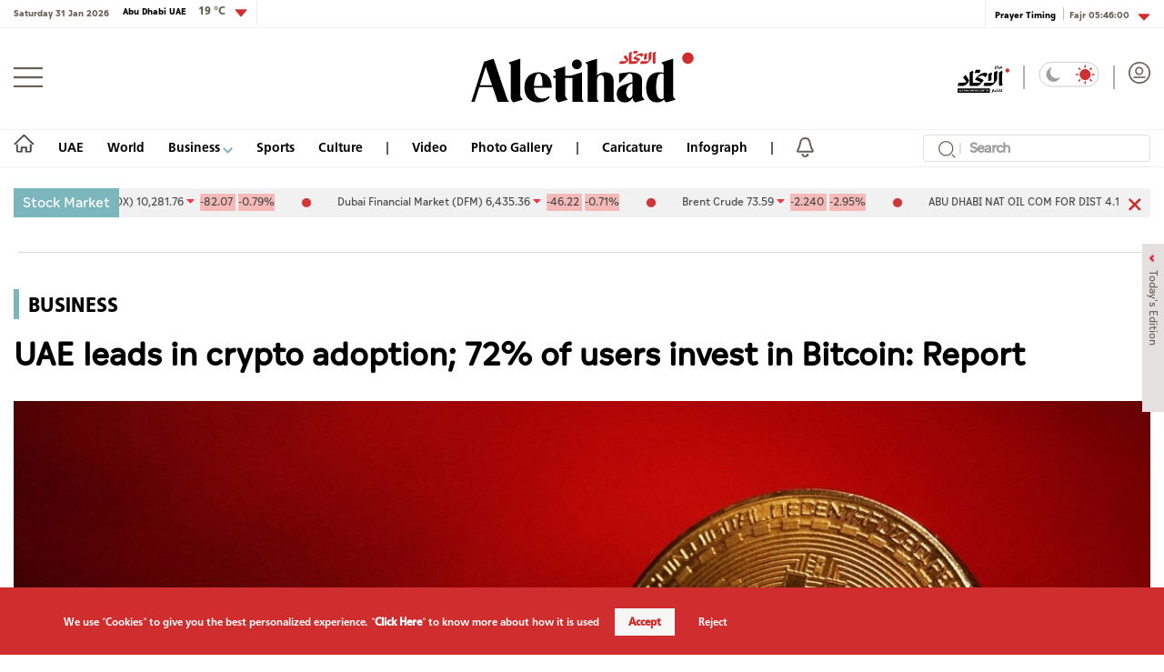

--- FILE ---
content_type: text/html; charset=utf-8
request_url: https://en.aletihad.ae/news/business/4480978/uae-leads-in-crypto-adoption--72--of-users-invest-in-bitcoin
body_size: 27883
content:



<!DOCTYPE html>
<html dir="ltr" lang="en-EN" data-link-detection-type="PublicIdInUrl"
      data-mpapp="50005-230" data-flc="" data-flcsrc=""
      data-machine="pd0ldwk001RRT" data-fcdbwtime="0" data-fctime="0" data-fcdesrze="0" data-fcwritetime="0" data-fcwriteserilize="0">
<head>

    <title>UAE leads in crypto adoption; 72% of users invest in Bitcoin: Report  -  Aletihad News Center</title>
    
    <meta property="fb:pages" content="102945889772393" />
    <meta property="fb:app_id" content="2972352779470213" />


<meta charset="utf-8" />
<meta http-equiv="Content-Type" content="text/html; charset=UTF-8" />
<meta http-equiv="X-UA-Compatible" content="IE=edge,chrome=1" />
<meta name="viewport" content="width=device-width, initial-scale=1, maximum-scale=1, maximum-scale=1">
<meta name="postid" content="4480978" />


<meta name="twitter:card" content="summary_large_image">
    <meta property="og:url" content="https://en.aletihad.ae/news/business/4480978/uae-leads-in-crypto-adoption--72--of-users-invest-in-bitcoin" />
    <link href="https://en.aletihad.ae/news/business/4480978/uae-leads-in-crypto-adoption--72--of-users-invest-in-bitcoin" rel="canonical" />
    <meta name="twitter:domain" content="https://en.aletihad.ae/news/business/4480978/uae-leads-in-crypto-adoption--72--of-users-invest-in-bitcoin" />

    <meta property="section" content="news" />
    <meta property="article:section" content="news" />
    <meta property="article:category" content="business" />
    <meta name="keywords" content="UAE,cryptocurrency,Bitcoin,News Agency, Political News, Arab World, Arab Editorials, World News, Emirates" />
    <meta property="og:description" content="The UAE leads the region in crypto adoption, with 72% of local users investing in Bitcoin, according to Bitget Research, the research arm of the world’s leading cryptocurrency exchange, Binance." />
        <meta name="twitter:description" content="The UAE leads the region in crypto adoption, with 72% of local users investing in Bitcoin, according to Bitget Research, the research arm of the world’s leading cryptocurrency exchange, Binance." />
        <meta name="description" content="The UAE leads the region in crypto adoption, with 72% of local users investing in Bitcoin, according to Bitget Research, the research arm of the ..." />
        <meta property="og:image" content="https://media.alittihad.ae/store/archive/image/2024/4/23/9d9735aa-2693-4048-a194-3553a333104b.jpg?width=600" />
        <meta property="og:image:width" content="600" />
        <meta property="og:image:height" content="350" />
        <meta itemprop="thumbnail" content="https://media.alittihad.ae/store/archive/image/2024/4/23/9d9735aa-2693-4048-a194-3553a333104b.jpg?width=600" />
        <meta name="twitter:image" content="https://media.alittihad.ae/store/archive/image/2024/4/23/9d9735aa-2693-4048-a194-3553a333104b.jpg?width=600" />
        <meta name="author" content="Aletihad Newspaper" />
    <meta property="og:type" content="WebSite" />
        <meta property="datepublished" content="2024-04-23T16:54:03Z" />
        <meta property="article:published_time" content="2024-04-23T16:54:03Z" />
    <meta property="terms" content="business" />
    <meta property="article:category" content="business" />
        <meta property="og:title" content="UAE leads in crypto adoption; 72% of users invest in Bitcoin: Report" />
        <meta name="twitter:title" content="UAE leads in crypto adoption; 72% of users invest in Bitcoin: Report" />



<meta name="twitter:site" content="@aletihadae" />
<meta name="twitter:creator" content="@aletihadae" />

<meta property="og:site_name" content="Aletihad Newspaper" />
<meta itemprop="inLanguage" content="en" />
<meta property="article:author" content="https://www.facebook.com/alittihadae" />
    <meta name="generator" content="Mangopulse" />
    <meta property="article:wordcount" content="194" />

<script type="application/ld+json">{
  "@context": "http://schema.org",
  "@type": "WebPage",
  "name": "UAE leads in crypto adoption; 72% of users invest in Bitcoin: Report",
  "description": "The UAE leads the region in crypto adoption, with 72% of local users investing in Bitcoin, according to Bitget Research, the research arm of the world’s leading cryptocurrency exchange, Binance.",
  "identifier": "https://en.aletihad.ae/news/business/4480978/uae-leads-in-crypto-adoption--72--of-users-invest-in-bitcoin",
  "url": "https://en.aletihad.ae/news/business/4480978/uae-leads-in-crypto-adoption--72--of-users-invest-in-bitcoin",
  "publisher": {
    "@type": "Organization",
    "name": "Aletihad Newspaper",
    "logo": {
      "@type": "ImageObject",
      "url": "https://cdn1-m.alittihad.ae/uploads/identity/logo-big.png",
      "height": null,
      "width": null
    }
  }
}</script>
<script type="application/ld+json">{
  "@context": "http://schema.org",
  "@type": "NewsArticle",
  "name": "UAE leads in crypto adoption; 72% of users invest in Bitcoin: Report",
  "url": "https://en.aletihad.ae/news/business/4480978/uae-leads-in-crypto-adoption--72--of-users-invest-in-bitcoin",
  "identifier": "https://en.aletihad.ae/news/business/4480978/uae-leads-in-crypto-adoption--72--of-users-invest-in-bitcoin",
  "headline": "UAE leads in crypto adoption; 72% of users invest in Bitcoin: Report",
  "description": "The UAE leads the region in crypto adoption, with 72% of local users investing in Bitcoin, according to Bitget Research, the research arm of the world’s leading cryptocurrency exchange, Binance.",
  "thumbnailUrl": "https://cdn1-m.alittihad.ae/store/archive/image/2024/4/23/9d9735aa-2693-4048-a194-3553a333104b.jpg",
  "image": {
    "@type": "ImageObject",
    "url": "https://cdn1-m.alittihad.ae/store/archive/image/2024/4/23/9d9735aa-2693-4048-a194-3553a333104b.jpg",
    "height": null,
    "width": null
  },
  "datePublished": "2024-04-23T16:54:03Z",
  "dateModified": "2024-04-23T16:54:03Z",
  "publisher": {
    "@type": "Organization",
    "name": "Aletihad Newspaper",
    "logo": {
      "@type": "ImageObject",
      "url": "https://cdn1-m.alittihad.ae/uploads/identity/logo-big.png",
      "height": null,
      "width": null
    }
  },
  "author": {
    "@type": "Organization",
    "name": "Aletihad Newspaper",
    "logo": null
  },
  "creator": null,
  "inLanguage": "en",
  "articleSection": "Business",
  "keywords": "cryptocurrency,Bitcoin,UAE",
  "mainEntityOfPage": {
    "@type": "WebPage",
    "@id": "https://en.aletihad.ae/news/business/4480978/uae-leads-in-crypto-adoption--72--of-users-invest-in-bitcoin"
  }
}</script>

    


<link rel="amphtml" href="https://en.aletihad.ae/amp/news/business/4480978/uae-leads-in-crypto-adoption--72--of-users-invest-in-bitcoin">


    <link rel="icon" type="image/png" href="//cdn1-m.alittihad.ae/uploads/identity/favicon.png" sizes="32x32" />

    



    <link href="https://static.alittihad.ae/front/Content/AlittihadEnglish/fontawesome/css/all.css?v=20251125" rel="stylesheet" />
    <link href="https://static.alittihad.ae/front/Content/AlittihadEnglish/owl/assets/owl.carousel.css?v=20251125" rel="stylesheet" />
    <link href="https://static.alittihad.ae/front/Content/AlittihadEnglish/owl/assets/owl.theme.default.css?v=20251125" rel="stylesheet" />
    <link href="https://static.alittihad.ae/front/Content/AlittihadEnglish/css/bootstrap.min.css?v=20251125" rel="stylesheet" />
    <link href="https://static.alittihad.ae/front/Content/AlittihadEnglish/css/all.min.css?v=20251125" rel="stylesheet" />
    

    

    <link rel="stylesheet" href="https://static.alittihad.ae/front/Content/AlittihadEnglish/css/custom.css?v=20251125" type="text/css" />

    <script defer type="text/javascript" src="https://z.moatads.com/abudhabiheader270755528037/moatheader.js"></script>
    
    <script src="https://static.alittihad.ae/front/Content/AlittihadEnglish/js/jquery.min.js"></script>
    <script src="https://static.alittihad.ae/front/Content/AlittihadEnglish/owl/owl.carousel.min.js"></script>
    <script src="https://static.alittihad.ae/front/Content/AlittihadEnglish/js/bootstrap.bundle.min.js"></script>
    <script src="https://static.alittihad.ae/front/Content/AlittihadEnglish/js/jquery.lazy.min.js"></script>
    <script src="https://static.alittihad.ae/front/Content/shared/js/jquery.cookie.js"></script>
    <script src="https://static.alittihad.ae/front/Content/AlittihadEnglish/js/jquery.waypoints.min.js"></script>

    <script src="https://static.alittihad.ae/front/content/AlittihadEnglish/js/mangoplayerevents.js"></script>


    
    <script type="text/javascript">
        function loadTrackScript() {
            var cookies = document.cookie.split('; ');
            var editor = false;
            for (var i = 0; i < cookies.length; i++) {
                var parts = cookies[i].split('=');
                if (parts[0] == "octiuser") {
                    editor = true;
                }
            }
            if (true) {

                window.TrackingServer = "//track.alittihad.ae/";
                var url = window.TrackingServer + "TrackView/4480978";
                
                $.ajax({
                    type: "Post",
                    url: url,
                    data: "",
                    dataType: "json"
                });
                


            }
        }
        setTimeout(function () {
            loadTrackScript();
        }, 3000);
    </script>


    

    <script type="text/javascript">

    var JS_RESOURCES = {
        InfiniteScrollSize: 7,
        PagesPrefix: 'Aletihad News Center - ',
        FrontUrl: 'https://en.aletihad.ae',
        PostId: '14736aea-0192-11ef-a81c-0022486fc1f4',
        CommunityUrl: 'https://engage-en.alittihad.ae/',
        FavoritePageTitle: 'Favorites',
        MiscFavoritePageTitle: '',
        GoogleMapsApiKey: 'AIzaSyDRSoJwAKbEuSzjryZP02qqYM_hixZoX9I',
        FacebookAppId: '2972352779470213',
        TextFormatMsg: 'Email Incorrect Format',
        WrongUsernameOrPassword: 'Wrong Username Or Password',
        VerifyAccount: 'Verify Account',
        UserDoesntExist: 'User Doesnt Exist',
        CheckEmail: 'Check Email',
        WaitThenTry: 'Wait Then Try',
        Direction: 'ltr',
        ZonesUrl: '/RenderView',
        NewsletterSuccessMsg: 'Newsletter Success Msg',
        NewsletterFailureMsg: 'Newsletter Failure Msg',
        FailureMsg: 'Failure Msg',
        RequiredFieldsMsg: 'Required Fields Msg',
        FacebookURL: '',
        InstagramURL: '',
        
        Delete: 'Delete',
        Report: 'Report',
        Like: 'Like',
        Dislike: 'Dislike',
        PleaseSignIn: 'Please Sign In To Leave A Comment',
        PasswordsNotMatching: 'Passwords Non Matching',
        AwaitingConfirmation: 'Awaiting Account Verification',
        UsernameExists: 'The user already exists',
        ErrorMessage: 'Error Message',
        IncorrectEmailFormat: 'Incorrect Email Format',
        MissingFieldsMsg: 'Missing Fields Message',
        SomethingWrong: 'Something Went Wrong',
        SuccessMessage: 'Successful Registration',
        CommentError: 'Comment Error',
        LoadMore: 'Load More',
        NoMoreData: 'No More Data',
        Token: 'yHe3kZtGZmsmEB9QwXlRURkg861ZZ9W_5IezljLsCYm1oQGfzSB2JnjEpELwKwplrjM601OuggpDIuJGmHQGvgTAcPE1:Q_XMUCMjQIA3Woiw1ex5FB_Gc_4T4I6Pqa385FpP2-B1zMIzuHWUOG92ZT49rRZkqD3fdCYPVLVerYIxUzs4yzfot3k1',
        SearchEngineURL: 'https://search-en.alittihad.ae',
        LikeEnum: 10,
        DislikeEnum: 20,
        ReportEnum: 30,
        FavEnum: 50,
        PendingStatus: 10,
        FirebaseConfigs : {
  "ApiKey": "AIzaSyBTHskorYWURvj2NX7kMj9sHZ93Ljsub0w",
  "AuthDomain": "ittihad-3a7de.firebaseapp.com",
  "DatabaseUrl": "https://ittihad-3a7de.firebaseio.com",
  "ProjectId": "ittihad-3a7de",
  "StorageBucket": "ittihad-3a7de.appspot.com",
  "MessagingSenderId": "595764810857",
  "AppId": "1:595764810857:web:8c135ec803b2f347a27ef8"
},
        LazyLoad: true,
        ThanksForParticipating: 'Thanks For Participating',
        PleaseChoose: 'Please Choose',
        MaxVotesReached: 'Max Votes Reached',
        EmailType: '70',
        FillEmptyFields: 'Fill Empty Fields',
        AccountUpdated: 'Account Updated',
        AccountUpdateFailed: 'Account Update Failed',
        NoMediaFilesAvailable: 'No Media Files Available',
        WillBeAvailableSoon: 'Will Be Available Soon',
        FillRequiredData: 'Fill Required Data',
        PleaseCheckRecaptcha: 'Please Check Recaptcha',
        ErrorOccurred: 'Error Occurred',
        ApiUrl: 'https://api-en.alittihad.ae',
        Register_InvalidEmail: 'The email address is incorrect',
        Register_InvalidUsername: 'The username is incorrect',
        Register_InvalidPassword: 'The password is incorrect',
        Register_InvalidFirstName: 'The first name is incorrect',
        Register_InvalidLastName: 'The last name is incorrect',
        Register_InvalidPhoneNumber: 'The phone number is incorrect',
        Register_InvalidPhoto: 'The image is incorrect',
        Register_InvalidBirthDate: 'The date of birth is incorrect',
        Register_InvalidCountry: 'The country of residence is incorrect',
        UserAlreadyExists: 'The user already exists'
    }
</script>


    

<script>
    var signal = {
        "User": {
            "UserId": null,
            "isLoggedIn": false,
            "EmailHash": null,
            "Gender": null,
            "Age": null,
            "Country": ""
        },
        "Content": {
            "ContentCategoryLevel1": "",
            "Subsection": null,
            "Keywords": [],
            "ArticleId": null,
            "ArticleTitle": null,
            "ArticleAuthorName": null,
            "ArticlePublishDate": null,
            "ContentType": "",
            "IsVideo": false,
            "VideoTitle": null,
            "VideoLength": null,
            "SearchTerm": null,
            "Techtype": "Web",
            "Lang": "en"
        },
        "Page": {
            "ChannelLevel1": ""
        }
    };
</script>
    <script type="text/javascript">
        window.MANGO_USER_ID_COOKIE = 'mango_uid2';
        window.MANGO_USER_LOCATION_COOKIE = 'mango_loc';

        function getCHParameterByName(name, url = window.location.href) {
            name = name.replace(/[\[\]]/g, '\\$&');
            var regex = new RegExp('[?&]' + name + '(=([^&#]*)|&|#|$)'),
                results = regex.exec(url);
            if (!results) return null;
            if (!results[2]) return '';
            return decodeURIComponent(results[2].replace(/\+/g, ' '));
        }

        function readUserCookie(name) {
            var values = document.cookie.split('; ');
            var cookies = {};

            for (var i = values.length - 1; i >= 0; i--) {
                var value = values[i].split('=');
                cookies[value[0]] = value[1];
            }

            return cookies[name];
        }

        //function playerSegsPerm() {
        //    var playerSegsPerm = JSON.parse(localStorage._pdfps || '[]').slice(0, 250).join(',');
        //    return playerSegsPerm;
        //}

        var dl = {
  "User": {
    "UserId": null,
    "Country": null
  },
  "Content": {
    "Topic": "General",
    "sTopic": null,
    "Keywords": [
      "cryptocurrency",
      "Bitcoin",
      "UAE"
    ],
    "ArticleId": "14736aea-0192-11ef-a81c-0022486fc1f4",
    "ArticleTitle": "UAE leads in crypto adoption; 72% of users invest in Bitcoin: Report",
    "ArticleAuthorName": "Aletihad Newspaper",
    "ArticlePublishDate": "2024-04-23T20:54:03+04:00",
    "ContentType": "Image",
    "PostType": "news",
    "SearchTerm": null,
    "Platform": "web",
    "isVideo": false,
    "TurnOffVideoAds": false,
    "show_ID": null,
    "show_name": null
  },
  "Page": {
    "ChannelLevel1": "General"
  }
};
        dl.User = {};
        dl.User.UserId = readUserCookie(MANGO_USER_ID_COOKIE);
        dl.User.Country = readUserCookie(MANGO_USER_LOCATION_COOKIE);
        var mviParam = getCHParameterByName("mvi");
        var searchParam = getCHParameterByName("q");


        dl.Content = dl.Content || {};

        if (mviParam) {
            dl.Content.ArticleId = mviParam;
        }

        if (searchParam) {
            dl.Content.SearchTerm = searchParam;
        }

        dl.Content.Lang = "en";

        signal = dl;
        var postSignals = {}; // signals dictionary

        postSignals['4480978'] = signal;

    

             

        //permutive video mangomolo
        custom_ads = {}
        var contentRecord = dl.Content;
        var description_url = window.location.href;
        var adId = '/5730/alittihad/video_preroll';
        var articleid = contentRecord.ArticleId;
        var topic = contentRecord.Topic;
        var stopic = contentRecord.sTopic;
        var platform = contentRecord.Platform;
        var posttype = contentRecord.PostType;
        var keywords = contentRecord.Keywords;
        var show_ID = contentRecord.show_ID;
        var show_name = contentRecord.show_name;
        //var permutiveKey = playerSegsPerm();
        var season = '';
        var episode = '';
        var genre = '';
        var SearchTerm = contentRecord.SearchTerm;
        var correlator = (new Date()).getTime();


        var cust_params = 'ArticleAuthorName=' + contentRecord.ArticleAuthorName +
            '&ArticleId=' + contentRecord.ArticleId +
            '&ArticlePublishDate=' + contentRecord.ArticlePublishDate +
            '&ArticleTitle=' + contentRecord.ArticleTitle +
            '&ContentType=' + contentRecord.ContentType +
            '&keywords=' + keywords +
            '&Platform=' + platform +
            '&PostType=' + posttype +
            '&SearchTerm=' + SearchTerm +
            '&Topic=' + topic +
            '&genre=' + genre ;


        var adsurl =
            'https://pubads.g.doubleclick.net/gampad/ads?iu=' + adId +
            '&description_url=' + description_url +
            '&tfcd=0&npa=0&sz=300x250%7C300x600%7C320x50%7C640x360%7C728x90%7C970x250&min_ad_duration=5000&max_ad_duration=30000&gdfp_req=1&output=vast&unviewed_position_start=1&env=vp&impl=s&correlator=' + correlator +
            '&cust_params=' + encodeURIComponent(cust_params);

        //console.log(adsurl);
        var base64AdsUrl = btoa(adsurl);

        window.MANGOMOLO_CUSTOM_ADS_URL = '&custom_ads=' + base64AdsUrl;

        console.log(window.MANGOMOLO_CUSTOM_ADS_URL);

        window.MANGOMOLO_VIDEO_ADS_ENV = 'v1';


        document.addEventListener("removeNative", function () {
            console.log('removeNative');
            var slot = $("#GPT_NATIVE");
            var isEmpty = true;
            
            if (slot.parents(".slick-track").length) {
                var slider = slot.parents(".slick-initialized.slick-slider");
                if (slider.length !== 0) {
                    if (isEmpty) {
                        try {
                            $.each(slider[0].slick.$slides, function (index, slide) {
                                if (slide.classList.contains('ad-wrapper-native'))
                                    slider[0].slick.removeSlide(index);
                            });
                        } catch (err) {
                            slot.parents(".blocks-grid-col.ad-wrapper").remove();
                            console.log(err);
                        }
                    }
                }
            } else if (isEmpty && slot.parents(".blocks-grid-col.ad-wrapper").length) {
                slot.parents(".blocks-grid-col.ad-wrapper").remove();
            }

            
            var slot2 = $("#NativeHomepage");
            if (isEmpty && slot2.parents(".kd-row").length) {
                slot2.remove();
            }

            var slot3 = $("#NativeArticle");
            if (isEmpty && slot3.parents(".kd-row").length) {
                slot3.remove();
            }
        });
    </script>
    <style>
        #GPT_LB, #GPT_LB1, #GPT_LB2, #GPT_LB3, #GPT_LB4, #GPT_LB5, #GPT_LB6, #GPT_LB7, #gpt_leaderboard_billboard, #gpt_2ndleaderboard-billboard {
            min-height: 90px;
        }

        #gpt_2ndleaderboard-billboard {
            min-height: 100px;
        }

        #GPT_MPU, #gpt_mpu, #gpt_half_page {
            min-height: 250px;
        }

        @media only screen and (max-width: 768px) {
            #GPT_LB, #GPT_LB, #GPT_LB1, #GPT_LB2, #GPT_LB3, #GPT_LB4, #GPT_LB5, #GPT_LB6, #GPT_LB7, #gpt_leaderboard_billboard {
                min-height: 100px;
            }
        }

        @media only screen and (min-width: 768px) {
            #gpt_2ndleaderboard-billboard, #gpt_leaderboard_billboard {
                min-height: 90px;
            }
        }

        #GPT_MPU_MobileOnly {
            min-height: 250px;
        }
    </style>

    

    <link rel="preconnect" href="https://tags.crwdcntrl.net">
<link rel="preconnect" href="https://bcp.crwdcntrl.net">
<link rel="preconnect" href="https://c.ltmsphrcl.net">
<link rel="dns-prefetch" href="https://tags.crwdcntrl.net">
<link rel="dns-prefetch" href="https://bcp.crwdcntrl.net">
<link rel="dns-prefetch" href="https://c.ltmsphrcl.net">

<link rel="preconnect" href="https://bcp.st.crwdcntrl.net">
<link rel="dns-prefetch" href="https://bcp.st.crwdcntrl.net">
<link rel="preconnect" href="https://c.st.ltmsphrcl.net">
<link rel="dns-prefetch" href="https://c.st.ltmsphrcl.net">
<script>
    ! function () {
        var lotameClientId = '16957';
        var lotameTagInput = {
            data: {},
            config: {
                clientId: Number(lotameClientId)
            }
        };

        // Lotame initialization
        var lotameConfig = lotameTagInput.config || {};
        var namespace = window['lotame_' + lotameConfig.clientId] = {};
        namespace.config = lotameConfig;
        namespace.data = lotameTagInput.data || {};
        namespace.cmd = namespace.cmd || [];
    }();
</script>

<script async src="https://tags.crwdcntrl.net/lt/c/16957/lt.min.js"></script>

</head>

<body class="articlepage ltr light" data-page-name="News Details">

    
    


<section class="light-brd top-header-section header-container">
    <div class="top-header-container container ">
        <div class="left appFont_regular">
            <span class="datetime appFont_bold ml15">Saturday 31 Jan 2026</span>
            
        <a href="/weather" class="city appFont_bold" style="margin-top:-6px">
            Abu Dhabi UAE
            <span class="temperature itihadhead m-l-10">
                <span>

                </span>
            </span>
        </a>
            
            <div class="dropdown" style="margin-top:-3px">
                <a class="temperature itihadhead" data-toggle="dropdown" aria-haspopup="true" aria-expanded="false">
                    
                    <img class="arr10" src="https://static.alittihad.ae/front/Content/AlittihadEnglish/img/dropdown.svg">
                </a>
                <div class="dropdown-menu dropdown-menu-right weatherdrop">
                    <div class="weatherdp">
                        <div class="weathertext" id="dubai">Dubai <span>°C</span></div>
                    </div>
                    <span class="weatherdpsep"></span>
                    <div class="weatherdp">
                        <div class="weathertext" id="sharjah">Sharjah <span>°C</span></div>
                    </div>
                    <span class="weatherdpsep"></span>
                    <div class="weatherdp">
                        <div class="weathertext" id="al-ain">Al Ain <span>°C</span></div>
                    </div>
                    <span class="weatherdpsep"></span>
                    <div class="weatherdp">
                        <div class="weathertext" id="Ajman">Ajman <span>°C</span></div>
                    </div>
                    <span class="weatherdpsep"></span>
                    <div class="weatherdp">
                        <div class="weathertext" id="Ras-Al-Khaimah">Ras Al Khaimah <span>°C</span></div>
                    </div>
                    <span class="weatherdpsep"></span>
                    <div class="weatherdp">
                        <div class="weathertext" id="Fujairah">Fujairah <span>°C</span></div>
                    </div>
                    <span class="weatherdpsep"></span>
                    <div class="weatherdp">
                        <div class="weathertext" id="Umm-al-Quwain">Umm Al-Quwain <span>°C</span></div>
                    </div>

                </div>
            </div>
            <div class="vertical-divider"></div>
        </div>

        <div class="right appFont_regular">
            <div class="vertical-divider ml10"></div>
            <a href="/prayer">
                <span class="prayer appFont_bold">
                    Prayer Timing
                </span>
            </a>
            <div class="bar2"></div>
            <div class="dropdown">
                <a href="javasxript:;" class="prayer-time appFont_bold" data-toggle="dropdown" aria-haspopup="true"
                   aria-expanded="false">
                    <span class="selected-time">
                    </span>
                    <img class="arr6" src="https://static.alittihad.ae/front/Content/AlittihadEnglish/img/dropdown.svg">
                </a>
                <div class="dropdown-menu dropdown-menu-right m-t-5 weatherdrop">

                    <span class="weatherdpsep"></span>
                    <div class="weatherdp">
                        <div class="weathertext">Fajr <span class="fajr"></span></div>
                    </div>

                    <span class="weatherdpsep"></span>
                    <div class="weatherdp">
                        <div class="weathertext">Dhuhr <span class="zuhr"></span></div>
                    </div>
                    <span class="weatherdpsep"></span>
                    <div class="weatherdp">
                        <div class="weathertext">Asr <span class="asr"></span></div>
                    </div>
                    <span class="weatherdpsep"></span>
                    <div class="weatherdp">
                        <div class="weathertext ">Maghrib <span class="maghrib"></span></div>
                    </div>
                    <span class="weatherdpsep"></span>
                    <div class="weatherdp">
                        <div class="weathertext ">Isha <span class="isha"></span></div>
                    </div>

                </div>

            </div>
        </div>



    </div>
</section>



    
<section class="header-container">
        

        <div class="">





<div class="container">
    <div class="header row no-gutters">
        <div class="col-3" style="justify-content: flex-start;">
            <img src="/Content/AlittihadEnglish/img/menu-button.png" class="menu-button" />
        </div>
        <div class="col-6" style="justify-content: center;">
            <a href="/" title="Aletihad Newspaper">
                <img src="https://static.alittihad.ae/front/Content/AlittihadEnglish/img/logo-mobile.svg" class="logo logo-mobile" id="logo-mobile" />
                <img src="https://static.alittihad.ae/front/Content/AlittihadEnglish/img/logo-ipad.svg" class="logo logo-ipad" id="logo-ipad" />
                <img src="https://static.alittihad.ae/front/Content/AlittihadEnglish/img/logo-ipad-pro.svg" class="logo logo-ipad-pro" id="logo-ipad-pro" />
                <img src="https://static.alittihad.ae/front/Content/AlittihadEnglish/img/logo-desktop.svg" class="logo logo-desktop" id="logo-desktop" />
            </a>
        </div>

        
        <div class="col-3" style="justify-content: flex-end;">
            <a href="https://www.aletihad.ae" class="mt4 top-icons">
                <img src="https://static.alittihad.ae/front/Content/AlittihadEnglish/img/logo-ar.svg" width="57" class="logominiheader">
            </a>
            <img src="https://static.alittihad.ae/front/Content/AlittihadEnglish/img/bluebar.png" class="top-icons" style="margin: 4px 15px; opacity: 0.5;">
            <div class="mode-toogle">
                <img src="https://static.alittihad.ae/front/Content/AlittihadEnglish/img/lightMode.svg" class="hideondark " onclick="toggleMode() " style="cursor: pointer; ">
                <img src="https://static.alittihad.ae/front/Content/AlittihadEnglish/img/lightMode2.svg" class="showondark " onclick="toggleMode() " style="cursor: pointer; ">
            </div>
            <img src="https://static.alittihad.ae/front/Content/AlittihadEnglish/img/bluebar.png" class="top-icons" style="margin: 4px 15px; opacity: 0.5;">
            <a id="avatarLogIn" href="/login">
                <img src="https://static.alittihad.ae/front/Content/AlittihadEnglish/img/avatar.svg" class="avatar top-icons" style="width: 24px;">
            </a>
            <div class="search-profile-toogle">
                <a href="/search"><img src="https://static.alittihad.ae/front/Content/AlittihadEnglish/img/search.svg" class="search"></a>
                <a id="avatarLogInMobile" href="/login">
                    <img src="https://static.alittihad.ae/front/Content/AlittihadEnglish/img/avatar.svg" class="avatar">
                </a>
            </div>
        </div>
    </div>
</div>


<div id="menumain" class="menumain hide-desktop-layout  light-brdtop">
    <div class=" container">
        <div class="menuitems">
            <ul class="mainnav">

                                <li class=" homelink">
                                    <a href="/">
                                        <img src="https://static.alittihad.ae/front/Content/AlittihadEnglish/img/homeicon.svg" width="23" class="home" />
                                        <img src="https://static.alittihad.ae/front/Content/AlittihadEnglish/img/home-icons-dark.svg" width="23" class="darkhome2" />
                                    </a>
                                </li>
                                <li class="logomheader">
                                    <a href="javascript:;" class="mt4">
                                        <img src="https://static.alittihad.ae/front/Content/AlittihadEnglish/img/menu-button.png" height="20" class="menu-button">
                                    </a>
                                </li>
                                <li class="logomheader">
                                    <a href="/" class="mt4">
                                        <img src="https://static.alittihad.ae/front/Content/AlittihadEnglish/img/logo.svg" width="57" class="logominiheader">
                                    </a>
                                </li>
                            <li class="">
                                <a href="/category/uae">UAE</a>
                            </li>
                            <li class="">
                                <a href="/category/mena-world">World</a>
                            </li>
                            <li>
                                <a href="javascript:;" onclick="ToggleDropEconomics();"> Business <img src="https://static.alittihad.ae/front/Content/AlittihadEnglish/img/arrowdown-economics.svg" class="ml7-economics"></a>
                            </li>
                            <li class="">
                                <a href="/category/sport">Sports</a>
                            </li>
                            <li class="">
                                <a href="/category/culture">Culture</a>
                            </li>
                                <li>
                                    <img src="https://static.alittihad.ae/front/Content/AlittihadEnglish/img/bluebar.png" class="bbar" />
                                </li>
                            <li class="">
                                <a href="/video">Video</a>
                            </li>
                            <li class="">
                                <a href="/photo-album">Photo Gallery</a>
                            </li>
                                <li>
                                    <img src="https://static.alittihad.ae/front/Content/AlittihadEnglish/img/bluebar.png" class="bbar" />
                                </li>
                            <li class="">
                                <a href="/caricature">Caricature</a>
                            </li>
                            <li class="">
                                <a href="/infograph">Infograph</a>
                            </li>
                                <li>
                                    <img src="https://static.alittihad.ae/front/Content/AlittihadEnglish/img/bluebar.png" class="bbar" />
                                </li>
                                <li style="margin-right: 0;">
                                    <img src="/Content/AlittihadEnglish/img/bell.svg" class="belt" onclick="openNotificationTopics()" />
                                </li>
                <li style="float: right;margin-right: 0;">
                    <div class="search-result-page research box">
                        <form id="formBarSearch" action="/search" class="research box">
                            <img onclick="$('#formBarSearch').submit()" src="https://static.alittihad.ae/front/Content/AlittihadEnglish/img/search.svg" class="search-img" style="top: 7px;right: 10px;width: 19px;">
                            <div class="v-line" style="left: 40px;"></div>
                            <input id="query" name="q" type="text" size="20" value="" placeholder="Search" style="width: 250px;padding: 0 0 0 50px; height: 30px;font-size: 1rem; ">
                            <input type="hidden" name="section" value="" id="searchSection"> <input type="hidden" name="types" value="" id="searchTypes"> <img src="https://static.alittihad.ae/front/Content/AlittihadEnglish/img/search/clear.svg" onclick="clear()" class="clear">
                        </form>
                    </div>
                </li>
                
            </ul>
        </div>
    </div>

    <div class="mazid_drop2">
        <div class="">
            <div class="mazidcon2">
                <a href="/podcasts">Podcast</a>
                <a href="/infograph">Infograph</a>
                <a href="/caricature">Caricature</a>
                <a href="/program">Programs</a>
                <a href="/e-book">E-Books</a>
            </div>
        </div>
    </div>
    <div class="mazid_drop_economics2">
        <div class="">
            <div class="mazidcon_economics2">
                <a href="/category/business">Business News</a>
                <a href="/market">Markets</a>
                <a href="/stock">Stocks</a>
                <a href="/currencies">Currencies</a>
                <a href="/commodity">Commodities</a>
            </div>
        </div>
    </div>
</div>
<script type="text/javascript">
    function openNotificationTopics() {
        //to be changed
        var token = readCookie(window.MANGO_USER_TOKEN);
        if (token) {
            window.location.href = "/notifications";
        } else {
            window.location.href = "/public-notifications";

        }
    }
</script>


<div class="footer-menu-container appFont_regular" style="width: 0!important;" id="style-1">

    <div class="footer-menu-body ">

        <img src="https://static.alittihad.ae/front/Content/AlittihadEnglish/img/close.svg" class="footer-close " onClick="closeMenu() ">

        <div class="footer-menu-list ">

            
                        <div id="burgerLogin" class="footer-login-block ">
                            <img alt="" src="/Content/AlittihadEnglish/img/avatar-light.png" class="avatar1 ">
                            <img alt="" src="/Content/AlittihadEnglish/img/avatar-dark.png" class="avatar2 ">
                            <a href="/login" class="footer-text ">Login</a>
                        </div>
                        <div class="footer-divider "></div>
                        <div class="footer-list-item m-b-20 ">
                            <a href="/"><img src="https://static.alittihad.ae/front/Content/AlittihadEnglish/img/homeicon.svg " class="footer-home-icon home1 "></a>
                            <a href="/"><img src="https://static.alittihad.ae/front/Content/AlittihadEnglish/img/whitehome.svg " class="footer-home-icon home2 "></a>
                        </div>
                            <div class="footer-list-item ">
                                <a href="/category/uae">UAE</a>
                            </div>
                            <div class="footer-list-item ">
                                <a href="/category/mena-world">World</a>
                            </div>
                            <div class="footer-list-item ">
                                <i class="fas fa-angle-down ard "></i>
                                <a href="javascript:;">Business</a>
                                <div class="footer-sub-list ">
                                        <a href="/category/business">Business News</a>
                                        <a href="/market">Markets</a>
                                        <a href="/stock">Stocks</a>
                                        <a href="/currencies">Currencies</a>
                                        <a href="/commodity">Commodity</a>
                                </div>
                            </div>
                            <div class="footer-list-item ">
                                <a href="/category/sport">Sports</a>
                            </div>
                            <div class="footer-list-item ">
                                <a href="/category/culture">Culture</a>
                            </div>
                            <div class="footer-list-item ">
                                <a href="/category/ai">AI</a>
                            </div>
                        <div class="footer-divider "></div>
                            <div class="footer-list-item ">
                                <a href="/video">Video</a>
                            </div>
                            <div class="footer-list-item ">
                                <a href="/infograph">Infograph</a>
                            </div>
                            <div class="footer-list-item ">
                                <a href="/photo-album">Photo Gallery</a>
                            </div>
                            <div class="footer-list-item ">
                                <a href="/caricature">Caricature</a>
                            </div>
                            <div class="footer-list-item ">
                                <a href="/newspaper/archive">Newspaper</a>
                            </div>
                        <div class="footer-divider "></div>
                            <div class="footer-list-item ">
                                <a href="/prayer">Prayer Timing</a>
                            </div>
                            <div class="footer-list-item ">
                                <a href="/weather">Weather</a>
                            </div>
            <div class="footer-divider " style="width: 200px; "></div>
            <div style="width:200px">
                <div class="hubc ">
                    <a href="https://www.aletihad.ae" target="_blank">
                        <img src="https://static.alittihad.ae/front/Content/AlittihadEnglish/img/logo-ar.svg" class="mbawab hideondark" />
                        <img src="https://static.alittihad.ae/front/Content/AlittihadEnglish/img/logo-ar-dark.svg" class="mbawab showondark" />
                    </a>
                </div>
                <div class="footer-divider " style="width: 200px; "></div>
                <img src="https://static.alittihad.ae/front/Content/AlittihadEnglish/img/lightMode.svg" class="hideondark " onClick="toggleMode() "
                     style="padding: 6px 55px;cursor: pointer; ">
                <img src="https://static.alittihad.ae/front/Content/AlittihadEnglish/img/lightMode2.svg" class="showondark " onClick="toggleMode() "
                     style="padding: 6px 55px;cursor: pointer; ">
                <div class="footer-divider " style="width: 200px; "> </div>
                <div class="footer-list-footer txt-center-webkit">
                    <div class="footer-logo ">
                        <a href="/"> <img class="footerlogo" src="https://static.alittihad.ae/front/Content/AlittihadEnglish/img/logo.svg" width="120 "></a>
                    </div>
                    <div class="social-media dark-menu-item">
                        <a target="_blank" class=" social-icon " href="https://www.facebook.com/AletihadEn">
                            <img src="https://static.alittihad.ae/front/Content/AlittihadEnglish/img/facebook.png " />
                        </a>
                        <a target="_blank" class="social-icon " href="https://x.com/AletihadEn">
                            <img src="https://static.alittihad.ae/front/Content/AlittihadEnglish/img/twitter.png " />
                        </a>
                        <a target="_blank" class="social-icon " href="https://instagram.com/aletihaden">
                            <img src="https://static.alittihad.ae/front/Content/AlittihadEnglish/img/instagram.png " />
                        </a>
                        
                    </div>
                    <div class="social-media white-menu-item ">
                        <a target="_blank" class="social-icon " href="https://www.facebook.com/AletihadEn">
                            <img src="https://static.alittihad.ae/front/Content/AlittihadEnglish/img/facebook-white.svg " />
                        </a>
                        <a target="_blank" class="social-icon " href="https://x.com/AletihadEn">
                            <img src="https://static.alittihad.ae/front/Content/AlittihadEnglish/img/twitter.svg " />
                        </a>
                        <a target="_blank" class="social-icon " href="https://instagram.com/aletihadae">
                            <img src="https://static.alittihad.ae/front/Content/AlittihadEnglish/img/instgram-white.svg " />
                        </a>
                        
                    </div>
                    <div class="footer-stores ">

                        <a href="https://apps.apple.com/us/app/al-ittihad-%D8%A7%D9%84%D8%A7%D8%AA%D8%AD%D8%A7%D8%AF/id987908202" target="_blank"><img src="https://static.alittihad.ae/front/Content/AlittihadEnglish/img/Apple Badge.svg"></a>
                        <a href="https://play.google.com/store/apps/details?id=com.aletihadnew.distribution&hl=en" target="_blank"><img src="https://static.alittihad.ae/front/Content/AlittihadEnglish/img/google.svg"></a>
                    </div>
                </div>
            </div>
        </div>
    </div>

</div>        </div>

</section>
<div class="mazid_drop">
    <div class="container">
        <div class="mazidcon">
            <a href="/podcasts">Podcast</a>
            <a href="/infograph">Infograph</a>
            <a href="/caricature">Caricature</a>
            <a href="/program">Programs</a>
            <a href="/e-book">E-Books</a>
        </div>
    </div>
</div>
<div class="mazid_drop_economics">
    <div class="container">
        <div class="mazidcon_economics">
            <a href="/category/business">Business News</a>
            <a href="/market">Markets</a>
            <a href="/stock">Stocks</a>
            <a href="/currencies">Currencies</a>
            <a href="/commodity">Commodities</a>
        </div>
    </div>
</div>


        <div class="content-container">
            

            
            
            

<div class="">
    

        <div class="">











<style>
    /* .upChange {
        background-color: rgb(93 245 195 / 67%);
    }

    .downChange {
        background-color: rgb(255 67 60 / 31%);
    } */


    .up {
        color: #18B678;
    }

    .up-bgcolor {
        background-color: rgb(93 245 195 / 67%);
    }

    .down {
        color: #E93943;
    }

    .down-bgcolor {
        background-color: rgb(255 67 60 / 31%);
    }

    .nochange {
        color: #4c8ee0;
    }

    .nochange-bgcolor {
        background-color: rgb(76 142 224 / 28%);
    }
</style>

<div class="shouldDisplay stockItemsWrapper hide-ticker" style="display:none">
    <div class="container" style="padding-top:23px">
        <div class="">

            <div class="ticker-wrap">
                <div class="ticker__item-label" style="background-color: #7cb6bd">Stock Market</div>
                <div class="close-and-timeline-container">
                    <div class="close2">
                        <img src="https://static.alittihad.ae/front/Content/AlittihadEnglish/img/close.svg" />
                    </div>
                    <div class="ticker twitter-timeline-container stockMarketTicker">
                        <div class="stockItems ticker__items">
                                <a class="ticker__item" target="_self" href="https://en.aletihad.ae/market/4489550/abu-dhabi-securities-exchange--adx">
                                    <span>
                                        <img src="/Content/AlittihadEnglish/img/minilogo.png" class="newstlogo">
                                    </span>
                                    <span class="tickerText">
                                        Abu Dhabi Securities Exchange (ADX) 10,281.76 <i class="fa fa-caret-down down" style="font-size:14px"></i>
                                        <span class="down-bgcolor">-82.07 </span>
                                        <span class="down-bgcolor">-0.79%</span>
                                    </span>
                                </a>
                                <a class="ticker__item" target="_self" href="https://en.aletihad.ae/market/4489548/dubai-financial-market--dfm">
                                    <span>
                                        <img src="/Content/AlittihadEnglish/img/minilogo.png" class="newstlogo">
                                    </span>
                                    <span class="tickerText">
                                        Dubai Financial Market (DFM) 6,435.36 <i class="fa fa-caret-down down" style="font-size:14px"></i>
                                        <span class="down-bgcolor">-46.22 </span>
                                        <span class="down-bgcolor">-0.71%</span>
                                    </span>
                                </a>
                                <a class="ticker__item" target="_self" href="https://en.aletihad.ae/commodity/4489569/brent-crude">
                                    <span>
                                        <img src="/Content/AlittihadEnglish/img/minilogo.png" class="newstlogo">
                                    </span>
                                    <span class="tickerText">
                                        Brent Crude 73.59 <i class="fa fa-caret-down down" style="font-size:14px"></i>
                                        <span class="down-bgcolor">-2.240 </span>
                                        <span class="down-bgcolor">-2.95%</span>
                                    </span>
                                </a>
                                <a class="ticker__item" target="_self" href="https://en.aletihad.ae/stock/4490098/abu-dhabi-nat-oil-com-for-dist">
                                    <span>
                                        <img src="/Content/AlittihadEnglish/img/minilogo.png" class="newstlogo">
                                    </span>
                                    <span class="tickerText">
                                        ABU DHABI NAT OIL COM FOR DIST 4.10 <i class="fa fa-caret-up up" style="font-size:14px"></i>
                                        <span class="up-bgcolor">0.010 </span>
                                        <span class="up-bgcolor">0.24%</span>
                                    </span>
                                </a>
                                <a class="ticker__item" target="_self" href="https://en.aletihad.ae/stock/4490107/aldar-properties-pjsc">
                                    <span>
                                        <img src="/Content/AlittihadEnglish/img/minilogo.png" class="newstlogo">
                                    </span>
                                    <span class="tickerText">
                                        Aldar Properties PJSC 9.59 <i class="fa fa-caret-down down" style="font-size:14px"></i>
                                        <span class="down-bgcolor">-0.130 </span>
                                        <span class="down-bgcolor">-1.34%</span>
                                    </span>
                                </a>
                                <a class="ticker__item" target="_self" href="https://en.aletihad.ae/market/4489545/saudi-stock-exchange--tadawul">
                                    <span>
                                        <img src="/Content/AlittihadEnglish/img/minilogo.png" class="newstlogo">
                                    </span>
                                    <span class="tickerText">
                                        Saudi Stock Exchange (Tadawul) 11,382.08 <i class="fa fa-caret-down down" style="font-size:14px"></i>
                                        <span class="down-bgcolor">-76.03 </span>
                                        <span class="down-bgcolor">-0.66%</span>
                                    </span>
                                </a>
                                <a class="ticker__item" target="_self" href="https://en.aletihad.ae/commodity/4489565/gold-usd">
                                    <span>
                                        <img src="/Content/AlittihadEnglish/img/minilogo.png" class="newstlogo">
                                    </span>
                                    <span class="tickerText">
                                        Gold/USD 4,864.35 <i class="fa fa-caret-down down" style="font-size:14px"></i>
                                        <span class="down-bgcolor">-530.530 </span>
                                        <span class="down-bgcolor">-9.83%</span>
                                    </span>
                                </a>
                                <a class="ticker__item" target="_self" href="https://en.aletihad.ae/stock/4490093/abu-dhabi-aviation-co">
                                    <span>
                                        <img src="/Content/AlittihadEnglish/img/minilogo.png" class="newstlogo">
                                    </span>
                                    <span class="tickerText">
                                        Abu Dhabi Aviation 5.28 <i class="fa fa-caret-down down" style="font-size:14px"></i>
                                        <span class="down-bgcolor">-0.010 </span>
                                        <span class="down-bgcolor">-0.19%</span>
                                    </span>
                                </a>
                                <a class="ticker__item" target="_self" href="https://en.aletihad.ae/stock/4490084/etisalat-e">
                                    <span>
                                        <img src="/Content/AlittihadEnglish/img/minilogo.png" class="newstlogo">
                                    </span>
                                    <span class="tickerText">
                                        ETISALAT e&amp; 19.70 <i class="fa fa-caret-down down" style="font-size:14px"></i>
                                        <span class="down-bgcolor">-0.320 </span>
                                        <span class="down-bgcolor">-1.60%</span>
                                    </span>
                                </a>
                                <a class="ticker__item" target="_self" href="https://en.aletihad.ae/stock/4490127/first-abu-dhabi-bank-pjsc">
                                    <span>
                                        <img src="/Content/AlittihadEnglish/img/minilogo.png" class="newstlogo">
                                    </span>
                                    <span class="tickerText">
                                        First Abu Dhabi Bank PJSC 18.60 <i class="fa fa-caret-down down" style="font-size:14px"></i>
                                        <span class="down-bgcolor">-0.260 </span>
                                        <span class="down-bgcolor">-1.38%</span>
                                    </span>
                                </a>
                                <a class="ticker__item" target="_self" href="https://en.aletihad.ae/market/4489549/egyptian-stock-exchange">
                                    <span>
                                        <img src="/Content/AlittihadEnglish/img/minilogo.png" class="newstlogo">
                                    </span>
                                    <span class="tickerText">
                                        Egyptian Stock Exchange 57,223.15 <i class="fa fa-caret-down down" style="font-size:14px"></i>
                                        <span class="down-bgcolor">-191.27 </span>
                                        <span class="down-bgcolor">-0.33%</span>
                                    </span>
                                </a>
                                <a class="ticker__item" target="_self" href="https://en.aletihad.ae/stock/4490416/emirates-integrated-telecommunications-company">
                                    <span>
                                        <img src="/Content/AlittihadEnglish/img/minilogo.png" class="newstlogo">
                                    </span>
                                    <span class="tickerText">
                                        Emirates Integrated Telecommunications Company 10.30 <i class="fa fa-caret-down down" style="font-size:14px"></i>
                                        <span class="down-bgcolor">-0.150 </span>
                                        <span class="down-bgcolor">-1.44%</span>
                                    </span>
                                </a>
                                <a class="ticker__item" target="_self" href="https://en.aletihad.ae/stock/4490420/emaar-properties-pjsc">
                                    <span>
                                        <img src="/Content/AlittihadEnglish/img/minilogo.png" class="newstlogo">
                                    </span>
                                    <span class="tickerText">
                                        EMAAR PROPERTIES PJSC 15.00 <i class="fa fa-caret-down down" style="font-size:14px"></i>
                                        <span class="down-bgcolor">-0.300 </span>
                                        <span class="down-bgcolor">-1.96%</span>
                                    </span>
                                </a>
                                <a class="ticker__item" target="_self" href="https://en.aletihad.ae/stock/4490422/emirates-nbd">
                                    <span>
                                        <img src="/Content/AlittihadEnglish/img/minilogo.png" class="newstlogo">
                                    </span>
                                    <span class="tickerText">
                                        Emirates NBD 31.10 <i class="fa fa-caret-up up" style="font-size:14px"></i>
                                        <span class="up-bgcolor">0.100 </span>
                                        <span class="up-bgcolor">0.32%</span>
                                    </span>
                                </a>
                                <a class="ticker__item" target="_self" href="https://en.aletihad.ae/market/4489557/nasdaq-100-index">
                                    <span>
                                        <img src="/Content/AlittihadEnglish/img/minilogo.png" class="newstlogo">
                                    </span>
                                    <span class="tickerText">
                                        Nasdaq 100 index 25,552.39 <i class="fa fa-caret-down down" style="font-size:14px"></i>
                                        <span class="down-bgcolor">-331.91 </span>
                                        <span class="down-bgcolor">-1.28%</span>
                                    </span>
                                </a>
                        </div>
                    </div>
                </div>
            </div>
        </div>
    </div>
</div>

<script>
    $(document).ready(function () {
        var containerDiv = $('.stockItems');
        var containerWrapperDiv = $('.stockItemsWrapper');

        // Hide the container initially
        containerWrapperDiv.hide();

        if (containerWrapperDiv.hasClass('shouldDisplay')) {
            let stockMarketDur = parseInt($(".stockMarketTicker .ticker__items .tickerText").text().length / 30);
            //dur = dur > 50 ? dur / 2 : dur < 20 ? dur * 2 : dur;
            $('.stockMarketTicker').attr('style', `animation-duration:${stockMarketDur}s!important`);
            containerWrapperDiv.show();
        }
    });
</script>

<!-- <script>
    $(document).ready(function () {
        var containerDiv = $('.stockItems');
        var containerWrapperDiv = $('.stockItemsWrapper');

        // Hide the container initially
        containerWrapperDiv.hide();

        $.ajax({
            url: '/Services/GetStockMarket',
            type: 'GET',
            dataType: 'json',
            success: function (data) {
                // Process the JSON data and append divs to the container
                $.each(data.Securities, function (index, security) {
                    var arrowIcon;
                    var changeClass;
                    if (security.NET_CHANGE_ARROW == '-1') {
                        arrowIcon = '<i class="fa fa-caret-down" style="color: rgb(255 67 60); font-size:14px"></i>';
                        changeClass = 'downChange';
                    }
                    else {
                        arrowIcon = '<i class="fa fa-caret-up" style="color: rgb(93 245 195); font-size:14px"></i>';
                        changeClass = 'upChange';
                    }
                    var formattedText = security.NAME + ' ' + security.TRADE_PRICE + ' ' + arrowIcon + ' ' + '<span class="' + changeClass + '">' + security.NET_CHANGE + ' </span> <span class="' + changeClass +'">' + security.PERCENT_CHANGE + '%</span>';

                    var anchorElement = $('<a></a>')
                        .addClass('ticker__item')
                        .attr('target', '_self')
                        .attr('href', '#');

                    var imgElement = $('<img>')
                        .attr('src', 'https://static.alittihad.ae/front/Content/AlittihadEnglish/img/minilogo.png')
                        .addClass('newstlogo');

                    var tickerTextElement = $('<span></span>')
                        .addClass('tickerText')
                        .html(formattedText);

                    anchorElement.append($('<span></span>').append(imgElement));
                    anchorElement.append(tickerTextElement);
                    containerDiv.append(anchorElement);
                });

                // Show the container if (business/الاقتصادي)
                if (containerWrapperDiv.hasClass('shouldDisplay')) {
                    let stockMarketDur = parseInt($(".stockMarketTicker .ticker__items .tickerText").text().length / 10);
                    //dur = dur > 50 ? dur / 2 : dur < 20 ? dur * 2 : dur;
                    $('.stockMarketTicker').attr('style', `animation-duration:${stockMarketDur}s!important`);
                    containerWrapperDiv.show();
                }
            },
            error: function (error) {
                console.log('Error:', error);
            }
        });
    });
</script> -->

<div class="pdd pdfscroll d-none d-md-block closePDF">
    <div class="titlepdf">
        <img src="/Content/AlittihadEnglish/img/rec-right.png" class="togglePDF flipImg">
        <span class="d-none">Today's Edition</span>
    </div>
    <div class="pdfcontainer">
            <a href="/newspaper/2026/1/30">
                <img src="https://cdn1-m.alittihad.ae/store/archive/image/2026/1/30/974e67db-0668-458c-a30d-5eb34ca41f79.jpg?width=98&amp;height=176&amp;mode=crop" id="pdf" class="d-none">
            </a>
        <div class="adad-al-yawm-rotated">Today's Edition</div>
    </div>
</div>        </div>

</div>

            

<div class="">
    

    <div class="">
        <div class="container">


            <div class="row ">
                    <div class="col-md-12">



<style>
.art-text a, .art-text abbr, .art-text acronym, .art-text address, .art-text b, .art-text big, .art-text blockquote, .art-text center, .art-text cite, .art-text code, .art-text dd, .art-text del, .art-text dfn, .art-text dl, .art-text dt, .art-text em, .art-text h1, .art-text h2, .art-text h3, .art-text h4, .art-text h5, .art-text h6, .art-text i, .art-text ins, .art-text kbd, .art-text li, .art-text ol, .art-text p, .art-text pre, .art-text q, .art-text s, .art-text samp, .art-text small, .art-text strike, .art-text strong, .art-text sub, .art-text sup, .art-text tt, .art-text u, .art-text ul, .art-text var {
font : revert !important ;
display: inline !important ;
}
</style>                    </div>
            </div>
        </div>
    </div>
    <div class="">
        <div class="container">


            <div class="row ">
                    <div class="col-md-12">



<div class="container text-center  m-b-40 m-t-15">
    <div class="justify-content-center row brdbottom">
            <div id="GPT_LB" class="adscont pb-23">
            </div>
    </div>
</div>                    </div>
            </div>
        </div>
    </div>
        <div class="">



<div class="container">
    


<div class="row idflag" data-url="/news/business/4480978/uae-leads-in-crypto-adoption--72--of-users-invest-in-bitcoin" data-id="4480978" data-title="UAE leads in crypto adoption; 72% of users invest in Bitcoin: Report">
    <div class="col-12">
        <div class="mb15">
                <div class="title-with-border itihadhead EconomyColor">
                        <span class="btitle"> Business </span>
                                    </div>
        </div>
        <h1 class="head-title mt18" data-aid="/news/business/4480978/uae-leads-in-crypto-adoption--72--of-users-invest-in-bitcoin" data-id="4480978">
            UAE leads in crypto adoption; 72% of users invest in Bitcoin: Report
        </h1>
            <div class="mt27 rel1">
                <img src="https://cdn1-m.alittihad.ae/store/archive/image/2024/4/23/9d9735aa-2693-4048-a194-3553a333104b.jpg?width=1300" class="w-100">
                <div class="descimg text-truncate">
                    UAE leads in crypto adoption; 72% of users invest in Bitcoin: Report
                </div>
            </div>
    </div>
    <div class="col-12">
        <div class="m-t-30 d-flex justify-content-between">
            <div class="zoom appFont_regular">

                <div class="zoom-in mode" onclick="zoom(+2)">
                    <img src="https://static.alittihad.ae/front/Content/AlittihadEnglish/img/zoom-in.png">
                </div>
                <div class="zoom-out mode" onclick="zoom(-2)">
                    <img src="https://static.alittihad.ae/front/Content/AlittihadEnglish/img/zoom-out.png" alt="">
                </div>
            </div>

            <div class="share-buttons m-0 justify-content-start" style="width: fit-content;">
                






    <a class="sharebg" href="https://twitter.com/intent/tweet?text=UAE+leads+in+crypto+adoption%3b+72%25+of+users+invest+in+Bitcoin%3a+Report&amp;url=http://link.aletihad.ae/Inhq" target="_blank"> <img src="https://static.alittihad.ae/front/Content/AlittihadEnglish/img/twitter.svg"></a>

    <a class="sharebg" href="https://www.facebook.com/sharer/sharer.php?u=http://link.aletihad.ae/Inhq" target="_blank"> <img src="https://static.alittihad.ae/front/Content/AlittihadEnglish/img/facebook.svg"></a>

    <a class="sharebg" href="https://web.whatsapp.com/send?text=UAE leads in crypto adoption; 72% of users invest in Bitcoin: Report%0Ahttp://link.aletihad.ae/Inhq" target="_blank"> <img src="https://static.alittihad.ae/front/Content/AlittihadEnglish/img/whatsapp.svg"></a>
<img src="https://static.alittihad.ae/front/Content/AlittihadEnglish/img/share.svg" class="sharebg share-btn" onclick="showShareMenu('#sharingbox-cf321f25-4372-43cb-b645-855a82b45ac9')">


<div class="sharingBox  " id="sharingbox-cf321f25-4372-43cb-b645-855a82b45ac9">

        <a href="https://www.linkedin.com/shareArticle?mini=true&amp;url=http://link.aletihad.ae/Inhq&amp;title=UAE leads in crypto adoption; 72% of users invest in Bitcoin: Report" target="_blank"> <img src="https://static.alittihad.ae/front/Content/AlittihadEnglish/img/sharingbtn/linked-in Icon.svg"></a>
            <a href="http://pinterest.com/pin/create/button/?url=http://link.aletihad.ae/Inhq&amp;media=http://cdn1-m.alittihad.ae/store/archive/image/2024/4/23/9d9735aa-2693-4048-a194-3553a333104b.jpg&amp;description=UAE leads in crypto adoption; 72% of users invest in Bitcoin: Report" target="_blank"> <img src="https://static.alittihad.ae/front/Content/AlittihadEnglish/img/sharingbtn/Pintrest.svg"></a>
            <a href="https://telegram.me/share/url?text=UAE leads in crypto adoption; 72% of users invest in Bitcoin: Report&amp;url=http://link.aletihad.ae/Inhq" target="_blank"> <img src="https://static.alittihad.ae/front/Content/AlittihadEnglish/img/sharingbtn/Telegram.svg"></a>
            <a href="mailto:?subject=UAE leads in crypto adoption; 72% of users invest in Bitcoin: Report&amp;body=http://link.aletihad.ae/Inhq" target="_blank"> <img src="https://static.alittihad.ae/front/Content/AlittihadEnglish/img/envelop.svg"></a>
            <a href="javascript:void(0);" onclick="copyToClipboard('http://link.aletihad.ae/Inhq')" class="integration-checklist__copy-button">
            <img src="https://static.alittihad.ae/front/Content/AlittihadEnglish/img/sharingbtn/Vector.svg">
        </a>
</div>
            </div>
        </div>
    </div>
</div>




</div>

        </div>
    <div class="mt43">
        <div class="container">


            <div class="row ">
                    <div class="col-lg-9   borderrights">









    <!--<div class="more-flag" id="waypoint" style="background-color:green;height:10px;width:100%;"></div>-->
    <div class="art-date">
        23 Apr 2024 20:54 
    </div>
    <div class="art-text m-t-20 img100w"><p>Allan Jacob (ABU DHABI)&nbsp;<br><br>The UAE leads the region in crypto adoption, with 72% of local users investing in Bitcoin, according to Bitget Research, the research arm of the world&rsquo;s leading cryptocurrency exchange, Binance.</p>
<p><br><br>UAE as the centre of crypto activity is not surprising, said the Bitget report released to Aletihad, as it has the most crypto-friendly policies in the Middle East.</p>
<p><br><br>Research by Bitget revealed that UAE has the biggest appetite for cryptocurrencies. It said 29% of users surveyed for the study believe that digital assets are more convinient.</p>
<p><br><br>Another 34% of users are cryptocurrency traders, and 22% use them for daily payments. &ldquo;Users in the UAE have also expressed the highest willingness to invest in BTC and ETH, BTC being referred to as &lsquo;digital gold&rsquo; by UAE users, with 72% of the latter investing in the asset,&rdquo; Bitget said in its report.</p>
        <div class="first-divider divider m-t-30"></div>
        <div class="akhbarZatSila">
            <div class="_art-sub-title mt11">
                Related News
            </div>
            <div class="row">

                    <div class="col-lg-6 col-md-12 col-sm-12 ">
                        <div class="akhbar1 d-flex ml26 ">
                            <a href="/news/uae/4641324/noura-al-kaabi-visits-the-commonwealth-of-the-bahamas-to-adv">
                                    <img class="lazyload" style="max-width: unset;" src="https://cdn1-m.alittihad.ae/store/archive/image/2026/1/30/77abcea8-1e27-413b-86ae-26278b80b129.jpg?width=145&amp;height=81&amp;mode=crop&amp;scale=both">
                            </a>
                            <a href="/news/uae/4641324/noura-al-kaabi-visits-the-commonwealth-of-the-bahamas-to-adv" class="akhbar-details" style="color: #656565; text-decoration: none !important">
                                <div class="txt">
                                    Noura Al Kaabi visits the Commonwealth of the Bahamas to advance bilateral cooperation
                                </div>
                            </a>
                        </div>
                    </div>
                    <div class="col-lg-6 col-md-12 col-sm-12 mt20">
                        <div class="akhbar1 d-flex  ">
                            <a href="/news/uae/4641320/abdullah-bin-zayed-receives-phone-call-from-spanish-fm">
                                    <img class="lazyload" style="max-width: unset;" src="https://cdn1-m.alittihad.ae/store/archive/image/2026/1/30/1e4c85de-a6bb-419c-82b0-acda7e87f85b.jpg?width=145&amp;height=81&amp;mode=crop&amp;scale=both">
                            </a>
                            <a href="/news/uae/4641320/abdullah-bin-zayed-receives-phone-call-from-spanish-fm" class="akhbar-details" style="color: #656565; text-decoration: none !important">
                                <div class="txt">
                                    Abdullah bin Zayed receives phone call from Spanish FM
                                </div>
                            </a>
                        </div>
                    </div>
            </div>
        </div>
        <div class="divider mt24" style="margin-bottom: 30px;"></div>
<p><br><br>In terms of interaction habits, UAE users are &ldquo;proficient in using DEXs for trading and lending functions and are familiar with on-chain operations&rdquo;. Additionally, UAE users stay updated with the latest developments in the cryptocurrency market, showing high interest in RWA, the metaverse, AI, and cross-chain bridges.</p>
<p><br><br>"The UAE, in particular, holds significant importance as a base within the region. It has emerged as a hub for cryptocurrency talents, funds, and enterprises, while also steadily gaining global influence in the crypto space. We look forward to contributing to and witnessing the further development of this dynamic market,&rdquo; said Gracy Chen, Managing Director of Bitget.</p>
<p><br><br>According to the report, in 2024, there was an average of 500,000 daily crypto traders locally, marking a 166% increase year-over-year, the research found. Crypto adoption in the region is projected to reach 700,000 daily traders by the end of 2024, the report said. &nbsp;</p>
<p><br><br>Middle Eastern countries are heavily reliant on global-level centralised exchanges. Local exchange platforms are not even in the top-10 in terms of absolute traffic. These lacklustre values can be attributed to the lower variety and liquidity of tradable assets on local exchanges compared to global exchanges, as well as the convenience of local currency deposit and withdrawal channels available on most global competing platforms.</p></div>
    <div class="share-buttons m-t-30 justify-content-start" style="width:fit-content;">
        






    <a class="sharebg" href="https://twitter.com/intent/tweet?text=UAE+leads+in+crypto+adoption%3b+72%25+of+users+invest+in+Bitcoin%3a+Report&amp;url=http://link.aletihad.ae/Inhq" target="_blank"> <img src="https://static.alittihad.ae/front/Content/AlittihadEnglish/img/twitter.svg"></a>

    <a class="sharebg" href="https://www.facebook.com/sharer/sharer.php?u=http://link.aletihad.ae/Inhq" target="_blank"> <img src="https://static.alittihad.ae/front/Content/AlittihadEnglish/img/facebook.svg"></a>

    <a class="sharebg" href="https://web.whatsapp.com/send?text=UAE leads in crypto adoption; 72% of users invest in Bitcoin: Report%0Ahttp://link.aletihad.ae/Inhq" target="_blank"> <img src="https://static.alittihad.ae/front/Content/AlittihadEnglish/img/whatsapp.svg"></a>
<img src="https://static.alittihad.ae/front/Content/AlittihadEnglish/img/share.svg" class="sharebg share-btn" onclick="showShareMenu('#sharingbox-a569e540-afa2-4d4e-ac49-b790052ee18d')">


<div class="sharingBox  sharing-right" id="sharingbox-a569e540-afa2-4d4e-ac49-b790052ee18d">

        <a href="https://www.linkedin.com/shareArticle?mini=true&amp;url=http://link.aletihad.ae/Inhq&amp;title=UAE leads in crypto adoption; 72% of users invest in Bitcoin: Report" target="_blank"> <img src="https://static.alittihad.ae/front/Content/AlittihadEnglish/img/sharingbtn/linked-in Icon.svg"></a>
            <a href="http://pinterest.com/pin/create/button/?url=http://link.aletihad.ae/Inhq&amp;media=http://cdn1-m.alittihad.ae/store/archive/image/2024/4/23/9d9735aa-2693-4048-a194-3553a333104b.jpg&amp;description=UAE leads in crypto adoption; 72% of users invest in Bitcoin: Report" target="_blank"> <img src="https://static.alittihad.ae/front/Content/AlittihadEnglish/img/sharingbtn/Pintrest.svg"></a>
            <a href="https://telegram.me/share/url?text=UAE leads in crypto adoption; 72% of users invest in Bitcoin: Report&amp;url=http://link.aletihad.ae/Inhq" target="_blank"> <img src="https://static.alittihad.ae/front/Content/AlittihadEnglish/img/sharingbtn/Telegram.svg"></a>
            <a href="mailto:?subject=UAE leads in crypto adoption; 72% of users invest in Bitcoin: Report&amp;body=http://link.aletihad.ae/Inhq" target="_blank"> <img src="https://static.alittihad.ae/front/Content/AlittihadEnglish/img/envelop.svg"></a>
            <a href="javascript:void(0);" onclick="copyToClipboard('http://link.aletihad.ae/Inhq')" class="integration-checklist__copy-button">
            <img src="https://static.alittihad.ae/front/Content/AlittihadEnglish/img/sharingbtn/Vector.svg">
        </a>
</div>
    </div>


<div class="tags-container m-t-40">
        <a href="/tags/uae">
            <div class="tag-button itihadheadsub text-truncate">
                UAE
            </div>
        </a>
        <a href="/tags/Bitcoin">
            <div class="tag-button itihadheadsub text-truncate">
                Bitcoin
            </div>
        </a>
        <a href="/tags/cryptocurrency">
            <div class="tag-button itihadheadsub text-truncate">
                cryptocurrency
            </div>
        </a>
</div>



    <div class="divider m-t-50"></div>

<script>
    
    window.mongo_current_postid = '4480978';
</script>

<style>
    .img100w img {
        max-width: 100%;
    }
</style>



<div class="">
    <div class="title-with-border itihadhead blue m-t-50">
        <span class="bluetitle">Most Read</span>
        
    </div>
    <div class="row mt36">
            <div class="col-lg-4 col-md-12">
                <div class="inner2">
                    <div class="newspic ">

                        <a href="/news/business/4640021/l-imad-holding-to-reinforce-abu-dhabi-s-position-as-an-inves">
                            




    <img data-src="https://cdn1-m.alittihad.ae/store/archive/image/2026/1/19/f36bab50-8468-455b-ae7d-bfaff06e2a3e.jpeg?format=jpg&height=175&width=310&mode=crop&scale=both" alt="L’IMAD Holding to reinforce Abu Dhabi’s position as an investment powerhouse, say experts (ILLUSTRATIVE IMAGE)" class="thumbnews2 max100 lazyload"  />

                        </a>

                        

<a href="/category/business" title="Business">
    <div class="catnewsinner EconomyColor" style="border-color: #7cb6bd;">
        Business
    </div>
</a>

                    </div>
                    <div class="innerthumbdesc11">
                        <a class="article-desc-2-line line-height-19" href="/news/business/4640021/l-imad-holding-to-reinforce-abu-dhabi-s-position-as-an-inves" title="L’IMAD Holding to reinforce Abu Dhabi’s position as an investment powerhouse, say experts">L’IMAD Holding to reinforce Abu Dhabi’s position as an investment powerhouse, say experts</a>
                            <span class="timenews">26 Jan 2026 </span>
                    </div>
                </div>
            </div>
            <div class="col-lg-4 col-md-12">
                <div class="inner2">
                    <div class="newspic ">

                        <a href="/news/ai/4640022/mbzuai-to-release-first-fully-sovereign-uae-ai-model-as-coun">
                            




    <img data-src="https://cdn1-m.alittihad.ae/store/archive/image/2026/1/26/c266368b-5c86-4fe7-aa73-9e1a218ef200.jpeg?format=jpg&height=175&width=310&mode=crop&scale=both" alt="MBZUAI to release first fully sovereign UAE AI model as country builds ‘AI factory&#39; (SUPPLIED)" class="thumbnews2 max100 lazyload"  />

                        </a>

                        

<a href="/category/ai" title="AI">
    <div class="catnewsinner EconomyColor" style="border-color: #7cb6bd;">
        AI
    </div>
</a>

                    </div>
                    <div class="innerthumbdesc11">
                        <a class="article-desc-2-line line-height-19" href="/news/ai/4640022/mbzuai-to-release-first-fully-sovereign-uae-ai-model-as-coun" title="MBZUAI to release first fully sovereign UAE AI model as country builds ‘AI factory&#39;">MBZUAI to release first fully sovereign UAE AI model as country builds ‘AI factory&#39;</a>
                            <span class="timenews">26 Jan 2026 </span>
                    </div>
                </div>
            </div>
            <div class="col-lg-4 col-md-12">
                <div class="inner2">
                    <div class="newspic ">

                        <a href="/news/business/4640485/opec-fund-boosts-access-to-finance-for-local-businesses-in-k">
                            




    <img data-src="https://cdn1-m.alittihad.ae/store/archive/image/2026/1/28/5ce02488-b6a5-4aa0-a45d-29d2d9fac95f.jpg?format=jpg&height=175&width=310&mode=crop&scale=both" alt="OPEC Fund boosts access to finance for local businesses in Kosovo" class="thumbnews2 max100 lazyload"  />

                        </a>

                        

<a href="/category/business" title="Business">
    <div class="catnewsinner EconomyColor" style="border-color: #7cb6bd;">
        Business
    </div>
</a>

                    </div>
                    <div class="innerthumbdesc11">
                        <a class="article-desc-2-line line-height-19" href="/news/business/4640485/opec-fund-boosts-access-to-finance-for-local-businesses-in-k" title="OPEC Fund boosts access to finance for local businesses in Kosovo">OPEC Fund boosts access to finance for local businesses in Kosovo</a>
                            <span class="timenews">28 Jan 2026 </span>
                    </div>
                </div>
            </div>
    </div>
</div>

<div class="divider m-t-20"></div>


        <div class="more-content"></div>
        <i class="fas fa-spinner fa-pulse text-center m-t-10 m-b-10 loader w-100" style="display: none;    font-size: 30px;color: #349fda;"></i>
        <div class="more-flag" id="waypoint"></div>                    </div>
                    <div class="col-lg-3   mt43 sticky-container">



<div id="GPT_MPU" class="madda m-20">
</div>

<div class=" ">
    <div class="title-with-border itihadhead blue mar82">
        <span class="bluetitle">  Latest News   </span>
    </div>
    <div class="row m-t-20">
            <div class="col-md-12">
                <div class="inner2 m-b-20">
                    <div class="newspic">


                        <a href="/news/uae/4641324/noura-al-kaabi-visits-the-commonwealth-of-the-bahamas-to-adv">
                            




    <img data-src="https://cdn1-m.alittihad.ae/store/archive/image/2026/1/30/77abcea8-1e27-413b-86ae-26278b80b129.jpg?format=jpg&height=175&width=310&mode=crop&scale=both" alt="(WAM)" class="thumbnews2 lazyload"  />

                        </a>
                            <a href="/news/uae/4641324/noura-al-kaabi-visits-the-commonwealth-of-the-bahamas-to-adv" title="Noura Al Kaabi visits the Commonwealth of the Bahamas to advance bilateral cooperation">
                                <div class="catnewsinner" style="border-color: #ac6357;">
                                    UAE
                                </div>
                            </a>
                    </div>
                    <div class="innerthumbdesc11">
                        <a href="/news/uae/4641324/noura-al-kaabi-visits-the-commonwealth-of-the-bahamas-to-adv" title="Noura Al Kaabi visits the Commonwealth of the Bahamas to advance bilateral cooperation">
                            <div class="article-desc-2-line line-height-19">
                                Noura Al Kaabi visits the Commonwealth of the Bahamas to advance bilateral cooperation
                            </div>
                        </a>


                        <span class="timenews">
                            31 Jan 2026 
                        </span>
                    </div>
                </div>
            </div>
            <div class="col-md-12">
                <div class="inner2 m-b-20">
                    <div class="newspic">


                        <a href="/news/uae/4641320/abdullah-bin-zayed-receives-phone-call-from-spanish-fm">
                            




    <img data-src="https://cdn1-m.alittihad.ae/store/archive/image/2026/1/30/1e4c85de-a6bb-419c-82b0-acda7e87f85b.jpg?format=jpg&height=175&width=310&mode=crop&scale=both" alt="(WAM)" class="thumbnews2 lazyload"  />

                        </a>
                            <a href="/news/uae/4641320/abdullah-bin-zayed-receives-phone-call-from-spanish-fm" title="Abdullah bin Zayed receives phone call from Spanish FM">
                                <div class="catnewsinner" style="border-color: #ac6357;">
                                    UAE
                                </div>
                            </a>
                    </div>
                    <div class="innerthumbdesc11">
                        <a href="/news/uae/4641320/abdullah-bin-zayed-receives-phone-call-from-spanish-fm" title="Abdullah bin Zayed receives phone call from Spanish FM">
                            <div class="article-desc-2-line line-height-19">
                                Abdullah bin Zayed receives phone call from Spanish FM
                            </div>
                        </a>


                        <span class="timenews">
                            Today 23:55 
                        </span>
                    </div>
                </div>
            </div>
            <div class="col-md-12">
                <div class="inner2 m-b-20">
                    <div class="newspic">


                        <a href="/news/uae/4641318/uae-president-confers-first-class-order-of-zayed-ii-on-chine">
                            




    <img data-src="https://cdn1-m.alittihad.ae/store/archive/image/2026/1/30/5d8999f7-6230-4da4-adb0-1c59c761c151.jpg?format=jpg&height=175&width=310&mode=crop&scale=both" alt="(WAM)" class="thumbnews2 lazyload"  />

                        </a>
                            <a href="/news/uae/4641318/uae-president-confers-first-class-order-of-zayed-ii-on-chine" title="UAE President confers First-Class Order of Zayed II on Chinese Ambassador">
                                <div class="catnewsinner" style="border-color: #ac6357;">
                                    UAE
                                </div>
                            </a>
                    </div>
                    <div class="innerthumbdesc11">
                        <a href="/news/uae/4641318/uae-president-confers-first-class-order-of-zayed-ii-on-chine" title="UAE President confers First-Class Order of Zayed II on Chinese Ambassador">
                            <div class="article-desc-2-line line-height-19">
                                UAE President confers First-Class Order of Zayed II on Chinese Ambassador
                            </div>
                        </a>


                        <span class="timenews">
                            Today 23:37 
                        </span>
                    </div>
                </div>
            </div>
            <div class="col-md-12">
                <div class="inner2 m-b-20">
                    <div class="newspic">


                        <a href="/news/uae/4641314/abdullah-bin-zayed-receives-austria-s-federal-minister-for-e">
                            




    <img data-src="https://cdn1-m.alittihad.ae/store/archive/image/2026/1/30/c973695b-d193-4a73-a93e-beca4d55df0e.jpg?format=jpg&height=175&width=310&mode=crop&scale=both" alt="(Supplied)" class="thumbnews2 lazyload"  />

                        </a>
                            <a href="/news/uae/4641314/abdullah-bin-zayed-receives-austria-s-federal-minister-for-e" title="Abdullah bin Zayed receives Austria’s Federal Minister for European and International Affairs">
                                <div class="catnewsinner" style="border-color: #ac6357;">
                                    UAE
                                </div>
                            </a>
                    </div>
                    <div class="innerthumbdesc11">
                        <a href="/news/uae/4641314/abdullah-bin-zayed-receives-austria-s-federal-minister-for-e" title="Abdullah bin Zayed receives Austria’s Federal Minister for European and International Affairs">
                            <div class="article-desc-2-line line-height-19">
                                Abdullah bin Zayed receives Austria’s Federal Minister for European and International Affairs
                            </div>
                        </a>


                        <span class="timenews">
                            Today 23:20 
                        </span>
                    </div>
                </div>
            </div>
            <div class="col-md-12">
                <div class="inner2 m-b-20">
                    <div class="newspic">


                        <a href="/news/uae/4641302/abdullah-bin-zayed-receives-phone-call-from-us-secretary-of">
                            




    <img data-src="https://cdn1-m.alittihad.ae/store/archive/image/2026/1/30/7656e14e-5ed9-419f-b5af-bfe542f46680.jpg?format=jpg&height=175&width=310&mode=crop&scale=both" alt="(WAM)" class="thumbnews2 lazyload"  />

                        </a>
                            <a href="/news/uae/4641302/abdullah-bin-zayed-receives-phone-call-from-us-secretary-of" title="Abdullah bin Zayed receives phone call from US Secretary of State">
                                <div class="catnewsinner" style="border-color: #ac6357;">
                                    UAE
                                </div>
                            </a>
                    </div>
                    <div class="innerthumbdesc11">
                        <a href="/news/uae/4641302/abdullah-bin-zayed-receives-phone-call-from-us-secretary-of" title="Abdullah bin Zayed receives phone call from US Secretary of State">
                            <div class="article-desc-2-line line-height-19">
                                Abdullah bin Zayed receives phone call from US Secretary of State
                            </div>
                        </a>


                        <span class="timenews">
                            Today 22:49 
                        </span>
                    </div>
                </div>
            </div>
    </div>
</div><div id="GPT_HPB" class="madda d-none d-md-block devo-sticky-box">
</div>                    </div>
            </div>
        </div>
    </div>
    <div class="">
        <div class="container">


            <div class="row ">
                    <div class="col-md-12">



<script>
function createIFrame(src, placement) {
    console.log("createIFrame");

    console.log(src);

    if (src.indexOf('mangomolo')) {
        src = src.replace('/v1/', '/' + window.MANGOMOLO_VIDEO_ADS_ENV + '/');
        src = src + window.MANGOMOLO_CUSTOM_ADS_URL;
    }
    console.log(src);
    var height = placement.find("img").css("height");
    placement.parents(".video-player").find(".video-info").hide();
    placement.parents(".video-embed-wrapper").find(".video-overlay ").hide();
    placement.parents(".ow-container").addClass("playing");
    placement.parents("figure").parent().parent().addClass("media-embedded");
    placement.html('<iframe class="embed-responsive-item" frameborder="0" style="width: 100%;height:100%;" allow="autoplay"  src="' +
        src +
        (src.indexOf("youtube.com") >= 0 ? "?rel=0&autoplay=1" : "") +
        '" allowfullscreen></iframe>');

    if (!placement.hasClass("embed-responsive"))
        placement.css("height", height);
    if (typeof IFrameLoadCallback !== 'undefined' && typeof IFrameLoadCallback == "function") {
        IFrameLoadCallback(src, placement);
    }
}

function handleIframes(container) {
    if (!container) container = $("body");
    container.find('.embed-placeholder').each(function () {
        $(this).on('click',
            function (e) {
                e.preventDefault();
                var embed = $(this).attr('href');

                if (!embed) {
                    embed = $(this).data("embed");
                }
                if (!embed) {
                    var mediaurl = $(this).data('mediaurl');
                    var type = $(this).data("mediatype");
                    if ((type == "audio" || type == "video") && !$(this).hasClass("played")) {

                        $(this).addClass("played");
                        if (type == "audio") {
                            $(this).parent().parent().append('<audio controls autoplay="true" style="width: ' +
                                $(this)[0].offsetWidth +
                                'px"><source src="' +
                                mediaurl +
                                '" type="audio/ogg">' +
                                '<source src="' +
                                mediaurl +
                                '" type="audio/mpeg"> Your browser does not support the audio element. </audio>');
                        } else {
                            createIFrame(mediaurl, $(this).parents("[class*='embed-responsive']"));
                        }

                    }
                }
                else {
                    if ($(this).hasClass("file")) {
                        var mediaurl = $(this).data('embed');
                        downloadURI(mediaurl, $(this).data("caption"));
                    } else {
                        createIFrame(embed, $(this).parents("[class*='embed-responsive']"));

                        //var embeds = $(this).data('otherembeds');
                        //var otherSrcs = embeds ? embeds.split('|') : [];
                        //fallbackSrc($(this).parents("[class*='embed-responsive']"), otherSrcs);
                    }

                }

            });
    });
}

$( document ).ready(function() {
  
 handleIframes();
});

</script>
<style>
/* Figure */
figure {
    overflow: hidden;
    position: relative;
}

    figure a {
        display: flex;
        justify-content: center;
        align-items: center;
    }

        figure a img {
            width: 100%;
            height: auto;
            min-width: 100%;
            min-height: 100%;
        }

    figure a img {
        width: auto;
        height: 100%;
    }

    figure .grad-overlay {
        pointer-events: none;
    }
figure iframe{
    position: relative;
    top: 0;
    bottom: 0;
    left: 0;
    right: 0;
    height: 533px;
    width: 100%;
    object-fit: cover;
    object-position: top;
}
figure  .embed-responsive-16by9{
    position: relative;
    overflow: hidden;
    padding-top: 56.8%;
    width: 100%;
    display: block;
}
figure   .embed-responsive-16by9 img{
 position: absolute;
 top: 0;
}
</style>                     </div>
            </div>
        </div>
    </div>

</div>

            
        </div>

    


<div class="">
    <div class="container  text-left">
        <div class="scroll-container position-relative">
            <div class="scrolltop" id="theFixed" onclick="scrollToTop()">
                <img src="https://static.alittihad.ae/front/Content/AlittihadEnglish/img/up-arrow-white.svg" />
            </div>
        </div>
    </div>
</div>
<div class="footer appFont_regular">
    
    



<div class="subscribe ">
    <div class="container">
        <div class="form-group">
            <div class="input-group">
                <div class="label">
                    Subscribe to newsletter
                </div>
                <input type="text" class="input-subscribe form-control" id="emailsub" required placeholder="Email">
                <div class="btn subscribe-btn appFont_regular text-center" onclick="return sendEmail(this);">Subscribe</div>

            </div>
        </div>
        <div id="emailmessage"></div>
    </div>
</div>


<script>
       function ValidateEmail(email)
       {
             var validRegex = /^[a-zA-Z0-9.!#$%&'*+/=?^_`{|}~-]+@[a-zA-Z0-9-]+(?:\.[a-zA-Z0-9-]+)*$/;


           if (email.match(validRegex))
                  {
                     return true;
                  }
            return false
            }
    function sendEmail(button) {

        var email = $("#emailsub");

        var message = $('#emailmessage');

        if (!ValidateEmail(email.val())) {

            message.text('Please enter valid email address');
            message.removeClass('green');
            message.addClass('red');
            return false;
        }

        $.ajax({
            type: "GET",
            url: 'https://engage-en.alittihad.ae' + '/email/subscribe?email=' + email.val(),
            success: function (response) {

                email.val("");
                message.text('Subscription completed successfully. This service is currently under maintenance. You will receive a weekly summary once it is activated.');
                //message.removeClass('red');
                //message.addClass('green');
            },
            error: function (error) {

                message.text('Not Subscribed Try Again');
                //message.addClass('green');
            }
        });
        return false;
    }

</script>
    <div class="container" style="padding-top: 40px;padding-bottom: 40px;">
        <div class="row">
            <div class="col-lg-3 col-md-6 col-6  text-center order-lg-1 order-2 ">
                




    <div class="m-t-30 txt-center-webkit">
        <a href="/"><img src="/Content/AlittihadEnglish/img/logo.svg" class="logo"></a>
        <div class="social-media dark-menu-item">
            <a target="_blank" class=" social-icon " href="https://www.facebook.com/AletihadEn">
                <img src="https://static.alittihad.ae/front/Content/AlittihadEnglish/img/facebook_light.svg" />
            </a>
            <a target="_blank" class=" social-icon " href="https://x.com/AletihadEn">
                <img src="https://static.alittihad.ae/front/Content/AlittihadEnglish/img/twitter.png" />
            </a>
            <a target="_blank" class=" social-icon " href="https://instagram.com/aletihaden">
                <img src="https://static.alittihad.ae/front/Content/AlittihadEnglish/img/instagram.png" />
            </a>
            
        </div>
        <div class="social-media white-menu-item ">
            <a target="_blank" class=" social-icon " href="https://www.facebook.com/AletihadEn">
                <img src="https://static.alittihad.ae/front/Content/AlittihadEnglish/img/facebook-grey.svg" />
            </a>
            <a target="_blank" class=" social-icon " href="https://x.com/AletihadEn">
                <img src="https://static.alittihad.ae/front/Content/AlittihadEnglish/img/twitter-grey.svg" />
            </a>
            <a target="_blank" class=" social-icon " href="https://instagram.com/aletihaden">
                <img src="https://static.alittihad.ae/front/Content/AlittihadEnglish/img/instagram-grey.svg" />
            </a>
            
        </div>
    </div>


            </div>

            <div class="col-lg-7 col-md-12 col-12 order-lg-2 order-1 mb-53">
                


<div class="row no-gutters">
        <div class="col-3 brdcol">
                <div class="ft-item"><a href="/category/uae" title="UAE">UAE</a></div>
                <div class="ft-item"><a href="/category/mena-world" title="World">World</a></div>
                <div class="ft-item"><a href="/category/business" title="Business">Business</a></div>
                <div class="ft-item"><a href="/category/sport" title="Sports">Sports</a></div>
                <div class="ft-item"><a href="/category/culture" title="Culture">Culture</a></div>
        </div>
        <div class="col-3 brdcol">
                <div class="ft-item"><a href="/infograph" title="Infograph">Infograph</a></div>
                <div class="ft-item"><a href="/photo-album" title="Photo Gallery">Photo Gallery</a></div>
                <div class="ft-item"><a href="/caricature" title="Caricature">Caricature</a></div>
                <div class="ft-item"><a href="/about-us" title="About Us">About Us</a></div>
                <div class="ft-item"><a href="/privacy" title="Privacy Policy">Privacy Policy</a></div>
        </div>
        <div class="col-3 brdcol">
                <div class="ft-item"><a href="/Terms" title="Terms of Service">Terms of Service</a></div>
        </div>
</div>


            </div>
            <div class="col-lg-2 col-md-6 text-center col-6 order-3 ">
                

<div class="stores">
        <a href="https://play.google.com/store/apps/details?id=com.aletihadnew.distribution&amp;hl=en" target="_blank">
                <img src="https://static.alittihad.ae/front/Content/AlittihadEnglish/img/google.svg" />
                    </a>
        <a href="https://apps.apple.com/us/app/al-ittihad-%D8%A7%D9%84%D8%A7%D8%AA%D8%AD%D8%A7%D8%AF/id987908202" target="_blank">
                            <img src="https://static.alittihad.ae/front/Content/AlittihadEnglish/img/Apple Badge.svg" />
        </a>
</div>

            </div>
        </div>
    </div>
</div>
<section style="background-color: #000">
    <div class="container ">
        <div class="row ">
            <div class="col-12 copy-rights ">
                Copyrights reserved to Aletihad News Center © 2026
            </div>
        </div>
    </div>
</section>

    
    


    <script src="https://static.alittihad.ae/front/Content/shared/js/vue/vue.min.js"></script>

    <script type="text/javascript" src="https://static.alittihad.ae/front/Content/AlittihadEnglish/js/main.js?vvv=20251125"></script>
    <script src="https://static.alittihad.ae/front/Content/AlittihadEnglish/js/custom.js?vv=20251125"></script>
    <script src="https://static.alittihad.ae/front/Content/AlittihadEnglish/js/js.js?vv=20251125"></script>
    <script src="/Content/AlittihadEnglish/js/community/module.js"></script>
    <script src="/Content/Firebase/js/cookies.js"></script>
    <script src="https://static.alittihad.ae/front/Content/AlittihadEnglish/js/socialLogin.js?vv=20251125"></script>


    



<noscript>
    <iframe src="https://www.googletagmanager.com/ns.html?id=GTM-W3N6KB3K"
            height="0" width="0" style="display:none;visibility:hidden"></iframe>
</noscript>


    
    

<!-- Firebase App (the core Firebase SDK) is always required and must be listed first -->
<script src="https://www.gstatic.com/firebasejs/8.7.1/firebase-app.js"></script>

<script src="https://www.gstatic.com/firebasejs/8.7.1/firebase-messaging.js"></script>
<!-- If you enabled Analytics in your project, add the Firebase SDK for Analytics -->
<script src="https://www.gstatic.com/firebasejs/8.7.1/firebase-analytics.js"></script>

<script defer src="https://www.gstatic.com/firebasejs/8.10.0/firebase-auth.js"></script>

<script src="https://www.gstatic.com/firebasejs/ui/6.0.0/firebase-ui-auth.js"></script>



<script>
    var allTopics = [
  {
    "Name": "Default",
    "Code": "default_en",
    "Status": 90,
    "Description": "",
    "ColorHexa": "10"
  },
  {
    "Name": "UAE",
    "Code": "emirates_en",
    "Status": 90,
    "Description": "",
    "ColorHexa": "#ac6357",
    "Order": 0
  },
  {
    "Name": "World",
    "Code": "arabic-and-international_en",
    "Status": 90,
    "Description": "",
    "ColorHexa": "#a73423",
    "Order": 0
  },
  {
    "Name": "Business",
    "Code": "business",
    "Status": 90,
    "Description": "",
    "ColorHexa": "#103E8A",
    "Order": 0
  },
  {
    "Name": "Culture",
    "Code": "culture_en",
    "Status": 90,
    "Description": "",
    "ColorHexa": "#7cb6bd"
  },
  {
    "Name": "Sports",
    "Code": "sport_en",
    "Status": 90,
    "Description": "",
    "ColorHexa": "#3e9281",
    "Order": 0
  }
];
    var registeredTopics = JSON.parse(window.localStorage.getItem('userTopics')) || [];
    var topicsData = {
        token: '',
        registeredTopics: registeredTopics,
        topics: allTopics,
        processing: false
    };
    // Your web app's Firebase configuration
    var firebasePushAppConfig = {     apiKey: "AIzaSyBTHskorYWURvj2NX7kMj9sHZ93Ljsub0w",     authDomain: "ittihad-3a7de.firebaseapp.com",     databaseURL: "https://ittihad-3a7de.firebaseio.com",     projectId: "ittihad-3a7de",     storageBucket: "ittihad-3a7de.appspot.com",     messagingSenderId: "595764810857",     appId: "1:595764810857:web:8c135ec803b2f347a27ef8",     measurementId: "G-HGEJWDWVQ1"   };

    // Initialize Firebase
    firebase.initializeApp(firebasePushAppConfig);

    var firebaseAnalytics = firebase.analytics();
    var messaging = firebase.messaging();
    var reg;
    //if ('serviceWorker' in navigator) {
    //    window.addEventListener('load', function () {
    //        navigator.serviceWorker.register('/service-worker.js');
    //    });
    //}



    navigator.serviceWorker.register('/firebase-messaging-sw.js?projectId=' + firebasePushAppConfig.projectId + '&appId=' + firebasePushAppConfig.appId + '&apiKey=' + firebasePushAppConfig.apiKey + '&messagingSenderId=' + firebasePushAppConfig.messagingSenderId + '&v=20251125').then(function (registration)
    {
        reg = registration;
        messaging.useServiceWorker(registration);
        getToken();
        messaging.onTokenRefresh(() =>
        {
            getToken();
        });
    });


    try {
        navigator.serviceWorker.getRegistrations().then(function (registrations) {
            for (let i = 0; i < registrations.length; i++) {
                if (registrations[i].active.scriptURL.indexOf('shared') > 0)
                    registrations[i].unregister()
            }
        })
    } catch (error) {
        console.error(error);
    }


    function logMangoFirebaseEvent(key, params) {
        firebaseAnalytics.logEvent(key, params);
        console.log('logMangoFirebaseEvent ' + key);
        console.log(params);
    }

    messaging.onMessage((payload) =>
    {
        console.log('Message received. ', payload);

        var notificationTitle = payload.data.title;
        var notificationOptions = {
            body: payload.data.body,
            //icon: '//cdn1-m.alittihad.ae/assets/uploads/identity/placeholder.jpg?v=4',
            image: payload.notification.image
        };

        var notification = new Notification(notificationTitle, notificationOptions);
        notification.addEventListener('click', function () {
            //window.open(payload.data.link, '_blank');
            logMangoFirebaseEvent('notification_open_custom', payload.notification);
            window.open(payload.notification.click_action, '_blank');
            notification.close();
        });

        //reg.showNotification(notification);

        logMangoFirebaseEvent('notification_receive_custom', payload.notification);
    });


    function getToken()
    {
        messaging.getToken().then((refreshedToken) =>
        {
            console.log('Token refreshed.');
            var oldToken = window.localStorage.getItem('userToken');
            topicsData.token = refreshedToken;
            if (oldToken !== refreshedToken)
            {
                window.localStorage.setItem('userToken', refreshedToken);
                registerNewUser();
            }

            if ('default_en' !== null && 'default_en'!='' )
            {
                if (!topicsData.topics.includes('default_en'))
                    topicsData.topics.push('default_en');
            }
        }).catch((err) =>
        {
            console.log('Unable to retrieve refreshed token ', err);
            topicsData.token = null;
        });
    }

    function registerNewUser()
    {
        topicsData.processing = true;
        $.ajax({
            type: 'POST',
            url: '/Services/RegisterNewUser',
            beforeSend: function (xhr)
            {
                xhr.setRequestHeader('token', topicsData.token);
            },
            data: {
                channelId: '7260c99f-4584-11ee-913a-281878a4dd0a'
            },
            success: function (response)
            {
                if (response.success)
                {
                    if (!topicsData.registeredTopics.includes('default_en'))
                    {
                        topicsData.registeredTopics.push('default_en');
                        window.localStorage.setItem('userTopics', JSON.stringify(topicsData.registeredTopics));
                    }
                }
                else
                {
                    console.log(response.reason);
                }
                topicsData.processing = false;
            },
            error: function (response)
            {
                console.log(response.reason);
                topicsData.processing = false;
            }
        });
    }

</script>

    
    




<script>
    var scrollCounter = false;
    //var pageType = typeof signal !== 'undefined' && signal.Content.ArticleId != null ? 'article' : 'notanarticle';
    var cds = /Mobi/.test(navigator.userAgent) && document.body.clientWidth < 737 ? 'Mobile' : /Mobi/.test(navigator.userAgent) && document.body.clientWidth > 767 ? 'Tablet' : 'Desktop';
    if (cds == 'Mobile') {
        //condition for home and section pages
        //if (pageType == 'notanarticle') {
        setTimeout(function () {
            if (!scrollCounter) {
                scrollCounter = true;
                console.log('timeout');
                addThirdPartyLibs();
            }
        }, 1000);
        //}
        //end of condition
        //var activityEvents = [
        //    'keydown', 'touchstart', 'scroll'
        //];
        //activityEvents.forEach(function (eventName) {
        //    document.addEventListener(eventName, function (e) {
        //        if (!scrollCounter) {
        //            scrollCounter = true;
        //            console.log(window.scrollY);
        //            addThirdPartyLibs();
        //        }
        //    }, true);
        //});
    } else {
        addThirdPartyLibs();
    }

    function addThirdPartyLibs() {
        loadGPTJs();
        //loadMOATHeaderJs();
        //loadRecapchaV3Js();
        loadGTMJs();
        loadMangoAllJs();
    }

    //var scrollEvent = ['scroll'];
    //var userActivity321 = false;
    //scrollEvent.forEach(function (eventName) {
    //    document.addEventListener(eventName, function (e) {
    //        if (!userActivity321 && window.scrollY >= 100) {
    //            userActivity321 = true;
    //            //insert all other libraries here that are not required on page load. e.g(recaptcha JS/CSS libraries, Dailymotion libraries etc.)
    //            loadSearhAnimationOnHomepage();
    //            loadIframe();
    //            loadRecaptcha();
    //        }
    //    }, true);
    //});


    function createScriptElement(src) {
        var elm = document.createElement("script");
        elm.defer = !0;
        elm.type = "text/javascript";
        var b2 = "https:" == document.location.protocol;
        elm.src = src.toString();
        b2 = document.getElementsByTagName("script")[0];
        b2.parentNode.insertBefore(elm, b2);
    }
    function loadGTMJs() {
        //insert GTM snippet
        (function (w, d, s, l, i) {
            w[l] = w[l] || [];
            w[l].push({
                'gtm.start': new Date().getTime(),
                event: 'gtm.js'
            });
            var f = d.getElementsByTagName(s)[0],
                j = d.createElement(s),
                dl = l != 'dataLayer' ? '&l=' + l : '';
            j.defer = true;
            j.src =
                'https://www.googletagmanager.com/gtm.js?id=' + i + dl;
            f.parentNode.insertBefore(j, f);
        })(window, document, 'script', 'dataLayer', 'GTM-W3N6KB3K');
    }

    function loadGPTJs() {
        createScriptElement("//securepubads.g.doubleclick.net/tag/js/gpt.js");
    }
    function loadMOATHeaderJs() {
    }



    function loadMangoAllJs() {
       // createScriptElement("/assets/js/scripts.js");
    }



    //function loadIframe() {
    //    var frame = document.querySelector('.embedvideo iframe');
    //    if (frame) {
    //        var vidSource = frame.getAttribute('data-src');
    //        var playerSegsPerm = encodeURIComponent('&permutive=' + JSON.parse(localStorage._pdfps || '[]').slice(0, 250).join(','));
    //        var ads_params = encodeURIComponent("articleID%3D" + (signal.Content.ArticleId ? signal.Content.ArticleId : '') + "%26topic%3D" + (signal.Content.ContentCategoryLevel1 ? signal.Content.ContentCategoryLevel1 : '') + "%26stopic%3D" + (signal.Content.ContentCategoryLevel2 ? signal.Content.ContentCategoryLevel2 : '') + "%26authors%3D" + (signal.Content.ArticleAuthorName ? signal.Content.ArticleAuthorName : '') + "%26keywords=" + (signal.Content.Keywords ? signal.Content.Keywords : '') + "%26pt%3Darticle%26platform%3Dweb" + playerSegsPerm);
    //        vidSource += vidSource.indexOf('?') > -1 ? '&' : '?';
    //        vidSource += 'ads_params=' + ads_params;
    //        frame.src = vidSource;
    //        frame.removeAttribute("data-src");
    //    }
    //}


</script>
<link rel="preconnect" href="https://www.google-analytics.com">
<!-- Google Tag Manager (noscript) -->
<noscript><iframe src="https://www.googletagmanager.com/ns.html?id=GTM-W3N6KB3K" height="0" width="0" style="display:none;visibility:hidden"></iframe></noscript>
<!-- End Google Tag Manager (noscript) --> 




</body>
</html>



--- FILE ---
content_type: text/html; charset=utf-8
request_url: https://www.google.com/recaptcha/api2/aframe
body_size: 267
content:
<!DOCTYPE HTML><html><head><meta http-equiv="content-type" content="text/html; charset=UTF-8"></head><body><script nonce="OhUNdLL0rWxF-EZtxCvuEg">/** Anti-fraud and anti-abuse applications only. See google.com/recaptcha */ try{var clients={'sodar':'https://pagead2.googlesyndication.com/pagead/sodar?'};window.addEventListener("message",function(a){try{if(a.source===window.parent){var b=JSON.parse(a.data);var c=clients[b['id']];if(c){var d=document.createElement('img');d.src=c+b['params']+'&rc='+(localStorage.getItem("rc::a")?sessionStorage.getItem("rc::b"):"");window.document.body.appendChild(d);sessionStorage.setItem("rc::e",parseInt(sessionStorage.getItem("rc::e")||0)+1);localStorage.setItem("rc::h",'1769816516047');}}}catch(b){}});window.parent.postMessage("_grecaptcha_ready", "*");}catch(b){}</script></body></html>

--- FILE ---
content_type: image/svg+xml
request_url: https://static.alittihad.ae/front/Content/AlittihadEnglish/img/sharingbtn/Pintrest.svg
body_size: 1033
content:
<svg width="21" height="20" viewBox="0 0 21 20" fill="none" xmlns="http://www.w3.org/2000/svg">
<path d="M10.3168 0.0299988C7.99141 0.0359315 5.74081 0.852075 3.95214 2.33803C2.16348 3.82398 0.948588 5.88683 0.516474 8.17171C0.0843602 10.4566 0.462043 12.8206 1.58454 14.8571C2.70704 16.8937 4.50418 18.4753 6.66679 19.33C6.52222 18.3788 6.52222 17.4112 6.66679 16.46L7.82679 11.46C7.62954 10.9918 7.53082 10.488 7.53678 9.98C7.53678 8.59 8.33678 7.55 9.34678 7.55C9.52566 7.54873 9.70277 7.58555 9.86631 7.65804C10.0299 7.73052 10.1761 7.837 10.2953 7.97038C10.4145 8.10377 10.5039 8.26101 10.5576 8.43164C10.6113 8.60227 10.6281 8.78238 10.6068 8.95999C10.4292 10.0924 10.1514 11.2067 9.77679 12.29C9.72217 12.5103 9.71966 12.7403 9.76945 12.9617C9.81924 13.1831 9.91996 13.3898 10.0636 13.5655C10.2073 13.7412 10.3899 13.881 10.597 13.9738C10.8042 14.0666 11.03 14.1098 11.2568 14.1C13.0368 14.1 14.4068 12.22 14.4068 9.53C14.4169 8.98335 14.3149 8.44043 14.1069 7.93477C13.899 7.42911 13.5897 6.97144 13.1979 6.59003C12.8062 6.20861 12.3405 5.91155 11.8294 5.71719C11.3184 5.52283 10.773 5.43529 10.2268 5.45999C9.64153 5.43428 9.05715 5.52761 8.50901 5.7343C7.96087 5.94099 7.46037 6.25676 7.03781 6.66249C6.61524 7.06823 6.27941 7.55549 6.05062 8.09479C5.82184 8.63408 5.70486 9.21419 5.70678 9.8C5.70933 10.6186 5.9681 11.4159 6.44679 12.08C6.48278 12.1159 6.50831 12.161 6.52064 12.2103C6.53297 12.2596 6.53163 12.3114 6.51678 12.36C6.43678 12.68 6.26678 13.36 6.23678 13.5C6.20678 13.64 6.08678 13.72 5.89678 13.63C4.64678 13.05 3.89678 11.23 3.89678 9.75999C3.89678 6.60999 6.18679 3.70999 10.4968 3.70999C11.2845 3.66955 12.0723 3.78856 12.8129 4.05988C13.5535 4.33119 14.2318 4.74923 14.807 5.28894C15.3822 5.82865 15.8425 6.47893 16.1603 7.20081C16.4782 7.92268 16.6471 8.70131 16.6568 9.49001C16.6568 12.93 14.4868 15.7 11.4768 15.7C11.0304 15.7178 10.5868 15.6215 10.1878 15.4203C9.78893 15.2191 9.44786 14.9196 9.19679 14.55C9.19679 14.55 8.69678 16.46 8.56678 16.93C8.27363 17.8553 7.85651 18.7367 7.32679 19.55C8.70065 19.9767 10.1504 20.1019 11.5771 19.9171C13.0037 19.7323 14.3737 19.2419 15.5936 18.4794C16.8134 17.7168 17.8543 16.7 18.6453 15.4984C19.4363 14.2968 19.9587 12.9386 20.177 11.5167C20.3952 10.0948 20.304 8.64249 19.9097 7.259C19.5154 5.87551 18.8272 4.59339 17.8922 3.50014C16.9571 2.40688 15.7972 1.52824 14.4916 0.924194C13.1859 0.320146 11.7654 0.00490982 10.3268 0L10.3168 0.0299988Z" fill="#d02d2e"/>
</svg>


--- FILE ---
content_type: image/svg+xml
request_url: https://static.alittihad.ae/front/Content/AlittihadEnglish/img/google.svg
body_size: 8326
content:
<svg width="118" height="37" viewBox="0 0 118 37" fill="none" xmlns="http://www.w3.org/2000/svg" xmlns:xlink="http://www.w3.org/1999/xlink">
<rect y="0.5" width="118" height="36" fill="url(#pattern0)"/>
<defs>
<pattern id="pattern0" patternContentUnits="objectBoundingBox" width="1" height="1">
<use xlink:href="#image0_408_35189" transform="matrix(0.00429697 0 0 0.0140845 -0.00704225 0)"/>
</pattern>
<image id="image0_408_35189" width="236" height="71" xlink:href="[data-uri]"/>
</defs>
</svg>


--- FILE ---
content_type: image/svg+xml
request_url: https://static.alittihad.ae/front/Content/AlittihadEnglish/img/Apple%20Badge.svg
body_size: 7801
content:
<svg width="118" height="36" viewBox="0 0 118 36" fill="none" xmlns="http://www.w3.org/2000/svg" xmlns:xlink="http://www.w3.org/1999/xlink">
<rect y="0.5" width="118" height="35" fill="url(#pattern0)"/>
<defs>
<pattern id="pattern0" patternContentUnits="objectBoundingBox" width="1" height="1">
<use xlink:href="#image0_408_35188" transform="scale(0.00423729 0.0142857)"/>
</pattern>
<image id="image0_408_35188" width="236" height="70" xlink:href="[data-uri]"/>
</defs>
</svg>


--- FILE ---
content_type: application/javascript; charset=utf-8
request_url: https://fundingchoicesmessages.google.com/f/AGSKWxWKFoyqjVvMlpgyaFilWBy5BZhrN3-BD3zBpjqhkgNxwEhSdwEO7nlnJMD3bKa3NaTO4LMwTA4t9qVBEEFyOQKoKQF8rkz-ISfp2vxXwDGyrlpc3m4XuiQbIExpXi9EfQipbFroF3wXjGrMv4sYps0VYUagUancKwvCxD_IqfOjSGlHHNJPGls8eMBE/_/openx__ad_interactive./adchoice./displayadbanner_-160x600-
body_size: -1286
content:
window['7341bb0b-dff2-4d3e-b172-4f298283afc0'] = true;

--- FILE ---
content_type: image/svg+xml
request_url: https://static.alittihad.ae/front/Content/AlittihadEnglish/img/lightMode.svg
body_size: 442
content:
<svg width="87" height="37" viewBox="0 0 87 37" fill="none" xmlns="http://www.w3.org/2000/svg">
<path d="M14.6541 10.4544C15.6399 9.63102 16.7439 9.03232 17.8906 8.64769C15.0949 12.1725 15.0522 17.2923 18.0086 20.8847L18.0094 20.8856C20.989 24.4878 26.0073 25.4048 29.9832 23.2776C29.1328 24.8093 27.8712 26.1545 26.2201 27.1235L26.218 27.1248C22.312 29.4435 17.1869 28.7737 13.9722 25.5432L13.9716 25.5426C9.66765 21.2315 10.0853 14.2477 14.653 10.4553L14.6541 10.4544Z" fill="#9E9E9E" stroke="#9E9E9E"/>
<path d="M59.5 18.5276C59.5 14.3073 62.8795 10.8942 67.032 10.8942C71.1844 10.8942 74.5639 14.3073 74.5639 18.5276C74.5639 22.7479 71.1844 26.161 67.032 26.161C62.8795 26.161 59.5 22.7479 59.5 18.5276Z" fill="#d02d2e" stroke="#d02d2e"/>
<path d="M67.0319 7.8814V5.57669" stroke="#d02d2e" stroke-width="2" stroke-miterlimit="10" stroke-linecap="round" stroke-linejoin="round"/>
<path d="M67.0316 31.4787V29.174" stroke="#d02d2e" stroke-width="2" stroke-miterlimit="10" stroke-linecap="round" stroke-linejoin="round"/>
<path d="M56.5181 18.5277H54.2422" stroke="#d02d2e" stroke-width="2" stroke-miterlimit="10" stroke-linecap="round" stroke-linejoin="round"/>
<path d="M79.8208 18.5277H77.5449" stroke="#d02d2e" stroke-width="2" stroke-miterlimit="10" stroke-linecap="round" stroke-linejoin="round"/>
<path d="M74.4617 11.0039L76.0769 9.36832" stroke="#d02d2e" stroke-width="2" stroke-miterlimit="10" stroke-linecap="round" stroke-linejoin="round"/>
<path d="M57.9863 27.6871L59.5868 26.0664" stroke="#d02d2e" stroke-width="2" stroke-miterlimit="10" stroke-linecap="round" stroke-linejoin="round"/>
<path d="M59.5869 11.0038L57.9863 9.36835" stroke="#d02d2e" stroke-width="2" stroke-miterlimit="10" stroke-linecap="round" stroke-linejoin="round"/>
<path d="M76.0761 27.6867L74.4609 26.0659" stroke="#d02d2e" stroke-width="2" stroke-miterlimit="10" stroke-linecap="round" stroke-linejoin="round"/>
<rect x="0.5" y="0.5" width="86" height="35.25" rx="17.625" stroke="#BCBCBC"/>
</svg>


--- FILE ---
content_type: image/svg+xml
request_url: https://static.alittihad.ae/front/Content/AlittihadEnglish/img/sharingbtn/Vector.svg
body_size: 570
content:
<svg width="21" height="21" viewBox="0 0 21 21" fill="none" xmlns="http://www.w3.org/2000/svg">
<path d="M7.57089 17.3656C7.02512 17.8649 6.30763 18.1342 5.56812 18.1173C4.8286 18.1004 4.12418 17.7986 3.60178 17.2749C3.07937 16.7513 2.77935 16.0461 2.76428 15.3065C2.74921 14.567 3.02027 13.8502 3.5209 13.3056L6.43088 10.3956L5.16089 9.12563L2.24091 12.0356C1.36889 12.9125 0.879395 14.099 0.879395 15.3356C0.879395 16.5723 1.36889 17.7587 2.24091 18.6356C2.67466 19.0701 3.18982 19.4148 3.75693 19.65C4.32404 19.8852 4.93196 20.0063 5.5459 20.0063C6.15984 20.0063 6.76776 19.8852 7.33487 19.65C7.90198 19.4148 8.41714 19.0701 8.85089 18.6356L11.7609 15.7256L10.4809 14.4556L7.57089 17.3656ZM19.5109 1.36563C18.6353 0.491174 17.4484 0 16.2109 0C14.9734 0 13.7865 0.491174 12.9109 1.36563L10.0009 4.27563L11.2709 5.55563L14.1909 2.64563C14.4568 2.3797 14.7725 2.16876 15.12 2.02484C15.4674 1.88092 15.8398 1.80685 16.2159 1.80685C16.592 1.80685 16.9644 1.88092 17.3118 2.02484C17.6593 2.16876 17.975 2.3797 18.2409 2.64563C18.5068 2.91156 18.7178 3.22726 18.8617 3.57471C19.0056 3.92216 19.0797 4.29455 19.0797 4.67062C19.0797 5.0467 19.0056 5.41911 18.8617 5.76656C18.7178 6.11401 18.5068 6.42971 18.2409 6.69563L15.3309 9.60564L16.6009 10.8856L19.5109 7.97563C20.382 7.09434 20.868 5.90356 20.8624 4.66443C20.8568 3.4253 20.36 2.23897 19.4809 1.36563H19.5109ZM7.82089 11.7856L9.09088 13.0656L13.9409 8.21564L12.6609 6.94563L7.82089 11.7856Z" fill="#d02d2e"/>
</svg>


--- FILE ---
content_type: image/svg+xml
request_url: https://static.alittihad.ae/front/Content/AlittihadEnglish/img/search.svg
body_size: 273
content:
<svg width="30" height="30" viewBox="0 0 30 30" fill="none" xmlns="http://www.w3.org/2000/svg">
<path d="M12.9549 25.2564C19.5574 25.2564 24.9098 19.8264 24.9098 13.1282C24.9098 6.42997 19.5574 1 12.9549 1C6.3524 1 1 6.42997 1 13.1282C1 19.8264 6.3524 25.2564 12.9549 25.2564Z" stroke="#696158" stroke-width="2" stroke-miterlimit="10"/>
<path d="M23.4004 23.4L29.0004 29" stroke="#696158" stroke-width="2" stroke-miterlimit="10"/>
</svg>


--- FILE ---
content_type: application/javascript
request_url: https://static.alittihad.ae/front/Content/AlittihadEnglish/js/socialLogin.js?vv=20251125
body_size: 3130
content:
$(document).ready(function () {
});

//function fillCookies(person) {
//    createCookie("n", person.id);
//    createCookie("n", person.email);
//    createCookie("e", person.key);
//    createCookie("m", encryptText(person.name));
//    createCookie("t", encryptText(person.photo));
//}

function showLoader(id) {
    $("#" + id).addClass('show');
}

function removeLoader(id) {
    $("#" + id).removeClass('show');
}

function showAlertSuccess() {
    $(".alert-success").addClass('show');
}

function hideAlertSuccess() {
    $(".alert-success").removeClass('show');
}

function showAlertDangerMessage(message) {
    $(".alert-danger").addClass('show');
    $(".alert-danger").text(message)
}

function showAlertDanger() {
    $(".alert-danger").addClass('show');
}

function hideAlertDanger() {
    $(".alert-danger").removeClass('show');
}


function viewSpanError(spanId) {
    $('#' + spanId).show();
    $('#' + spanId).parent().addClass('error');
}

function hideSpanError(spanId) {
    $('#' + spanId).hide();
    $('#' + spanId).parent().removeClass('error');
}

function viewSpanErrorWithMessage(spanId, message) {
    $('#' + spanId).show();
    $('#' + spanId).text(message);
    $('#' + spanId).parent().addClass('error');
}

function setErrorMessage(formId, message) {
    $("#" + formId + " [class='alert-danger']").text(message);
}

function hideSuccessMessage(formId) {
    $("#" + formId + " [id='successMessage']").hide();
}

function setSuccessMessage(formId, message) {
    $("#" + formId + " [id='successMessage']").show();
    $("#" + formId + " [id='successMessage']").text(message);
}

function emptyValidationMessages(formId) {
    $("#" + formId + " [id='errorMessage']").text('');
    $("#" + formId + " [id='successMessage']").text('');
}

// social firebase login

function loginByFacebook() {
    const provider = new firebase.auth.FacebookAuthProvider();
    provider.setCustomParameters({
        'display': 'popup'
    });
    firebaseAuthenticationSuccess(provider);
}

function loginByTwitter() {
    const provider = new firebase.auth.TwitterAuthProvider();
    firebaseAuthenticationSuccess(provider);
}

function loginByGoogle() {
    var provider = new firebase.auth.GoogleAuthProvider();
    //provider.addScope('https://www.googleapis.com/auth/contacts.readonly');
    provider.setCustomParameters({
        prompt: 'select_account'
    });
    firebaseAuthenticationSuccess(provider);
}

function firebaseAuthenticationSuccess(provider) {
    firebase
        .auth()
        .signInWithPopup(provider)
        .then((result) => {
            signInSuccess(result);
        })
        .catch((error) => {
            console.log(error.code)
            console.log(error.message)
        });
}

function signInSuccess(result) {
    if (result) {
        var firebaseToken = window.localStorage.getItem('userToken');
        var storageTopics = JSON.parse(window.localStorage.getItem('userTopics'));
        $.ajax({
            type: 'POST',
            contentType: 'application/json; charset=utf-8',
            url: JS_RESOURCES.CommunityUrl + '/user/social_login',
            //url: 'https://localhost:44329/user/social_login',
            beforeSend: function (xhr) {
                xhr.setRequestHeader('firebase_token', firebaseToken);
            },
            data: JSON.stringify({
                Provider: result.user.providerData[0].providerId,
                SocialUserId: result.user.providerData[0].uid,
                Username: result.user.displayName,
                SocialToken: result.credential.accessToken,
                Email: result.user.providerData[0].email,
                photo: result.user.photoURL,
                Topics: storageTopics
            }),
            success: function (response) {
                fillCookies(response);
                window.location.href = "/edit-user-information";
            },
            error: function (error) {
                setPersonUnauthorized();
                if (error.status === 403) {
                    data.infoMsg = error.statusText;
                }
                signOutPerson();
            }
        });
    }
    return false;
}


// Registration

$("#register-form").submit(function () {
    var valid = verifyRegister();
    if (valid) {
        //disableButton("register");
        register();
    }
});

function verifyRegister() {
    var form = $("#register-form");
    var email = form.find("input[name='reg-mail']");
    var valid = true;

    var firstname = form.find("input[name='reg-name']");
    if (firstname.val() == "") {
        hideSpanError("spanRegistrationNameCount");
        viewSpanError("spanRegistrationName");
        valid = false;
    } else if (firstname.val().length > 20) {
        hideSpanError("spanRegistrationName");
        viewSpanError("spanRegistrationNameCount");
        valid = false;
    } else {
        hideSpanError("spanRegistrationName");
        hideSpanError("spanRegistrationNameCount");
    }

    var lastname = form.find("input[name='reg-family-name']");
    if (lastname.val() == "") {
        hideSpanError("spanRegistrationFamilyNameCount");
        viewSpanError("spanRegistrationFamilyName");
        valid = false;
    }
    else if (lastname.val().length > 20) {
        hideSpanError("spanRegistrationFamilyName");
        viewSpanError("spanRegistrationFamilyNameCount");
        valid = false;
    } else {
        hideSpanError("spanRegistrationFamilyName");
        hideSpanError("spanRegistrationFamilyNameCount");
    }

    if (email.val() == "" || !isEmail(email.val())) {
        viewSpanError('spanRegistrationEmail');
        valid = false;
    }
    else {
        hideSpanError('spanRegistrationEmail');
    }
    var password = form.find("input[name='reg-pass']");
    if (password.val() == "") {
        viewSpanError('spanRegistrationPassword');
        valid = false;
    }
    else {
        hideSpanError('spanRegistrationPassword');
    }
    var password2 = form.find("input[name='reg-confirm']");
    if (password2.val() == "" || password2.val() != password.val()) {
        hideSpanError('spanRegistrationConfirmPasswordPattern');
        viewSpanError('spanRegistrationConfirmPassword');
        valid = false;
    }
    else {
        hideSpanError('spanRegistrationConfirmPassword');
    }
    if (password.val() != "") {
        if (!password[0].checkValidity()) {
            viewSpanError('spanRegistrationPasswordPattern');
            valid = false;
        }
        else {
            hideSpanError('spanRegistrationPasswordPattern');
        }
    }
    if (password2.val() != "" && password2.val() == password.val()) {
        if (password2.val() != "" && !password2[0].checkValidity()) {
            viewSpanError('spanRegistrationConfirmPasswordPattern');
            valid = false;
        }
        else {
            hideSpanError('spanRegistrationConfirmPasswordPattern');
        }
    }
    var country = form.find("input[name='reg-country']");
    if (country.val() == "") {
        viewSpanError('spanRegistrationCountry');
        valid = false;
    }
    else {
        hideSpanError('spanRegistrationCountry');
    }
    return valid;
}

function register() {
    var email = $("#register-form input[name='reg-mail']").val();
    var password = $("#register-form input[name='reg-pass']").val();
    var firstname = $("#register-form input[name='reg-name']").val();
    var lastname = $("#register-form input[name='reg-family-name']").val();
    var country = $("#register-form select[name='reg-country']").val();
    var message = "";
    emptyValidationMessages("register-form");
    hideAlertDanger();
    $.ajax({
        type: 'POST',
        url: JS_RESOURCES.CommunityUrl + '/user/register',
        //url: 'http://localhost:2007/user/register',
        contentType: 'application/json; charset=utf-8',
        headers: {
            'Cache-Control': 'No-store',
            'Pragma': 'no-cache'
        },
        beforeSend: function (xhr) {
            xhr.setRequestHeader('email', email);
            xhr.setRequestHeader('password', password);
            xhr.setRequestHeader('token', JS_RESOURCES.Token);
        },
        data: JSON.stringify({ firstname: firstname, lastname: lastname, Country: country }),
        success: function (response) {
            showAlertSuccess();
            window.location.href = "/registration-success";
        },
        error: function (response) {
            //message = response.status === 403 || response.status === 400 ? showAlertDangerMessage(JS_RESOURCES.UsernameExists) : showAlertDangerMessage(JS_RESOURCES.ErrorMessage);
            // Parse JSON error response
            var responseBody = JSON.parse(response.responseText);

            // Extract the key returned by API (e.g., "InvalidFirstName")
            var errorKey = responseBody.Message;

            // Lookup in JS_RESOURCES by key
            var message = JS_RESOURCES[errorKey] || JS_RESOURCES.ErrorMessage;

            // Show alert with the resolved message
            showAlertDangerMessage(message);
        }
    });
}


// Login

$("#community_email_login").submit(function () {
    var valid = verifyLogin();
    if (valid) {
        login();
    }
});

function verifyLogin() {
    var flag = true;
    $("#community_email_login .form-group.error").removeClass("error");
    var email = $("#community_email_login input[name='email']");
    emptyValidationMessages("community_email_login");
    if (email.val() == "" || !isEmail(email.val())) {
        //viewSpanErrorWithMessage("formErrorMessage", "يرجى إدخال البريد الالكتروني بشكل صحيح");
        $('#emailError').parent().addClass('error');
        flag = false;
    }

    var password = $("#community_email_login input[type='password']");
    if (password.length && password.val() == "") {
        //if there is no password, this means the email is not yet verified
        $('#PasswordError').parent().addClass('error');
        return false;
    }
    return flag;
}


function login() {
    var email = $("#community_email_login input[name='email']").val();
    var password = $("#community_email_login input[name='login-pass']").val();
    var message = "";
    emptyValidationMessages("community_email_login");
    var firebaseToken = window.localStorage.getItem('userToken');
    var storageTopics = JSON.parse(window.localStorage.getItem('userTopics'));
    $.ajax({
        type: 'POST',
        url: JS_RESOURCES.CommunityUrl + '/v2/user/login',
        contentType: 'application/json; charset=utf-8',
        beforeSend: function (xhr) {
            xhr.setRequestHeader('firebase_token', firebaseToken);
        },
        data: JSON.stringify({ Username: email, Password: password, Topics: storageTopics, Web: true }),
        success: function (response) {
            fillCookies(response);
            hideAlertDanger();
            window.location.href = "/";
        },
        error: function (response) {
            //if (response.status === 403) {
            //    createCookie('temp', encryptText(email));
            //    message = JS_RESOURCES.AwaitingConfirmation;
            //} else message = response.statusText;
            showAlertDanger();
        }
    });
}
//function linkUserFirebase(mangoUserToken, callback) {
//    var firebaseToken = window.localStorage.getItem('userToken');
//    //var mangoUserToken = readCookie(window.MANGO_USER_TOKEN);
//    if (firebaseToken && MANGO_USER_TOKEN) {
//        $.ajax({
//            type: 'POST',
//            url: JS_RESOURCES.CommunityUrl + '/v2/user/LinkUserFirebase',
//            beforeSend: function (xhr) {
//                xhr.setRequestHeader('Authorization', 'Bearer ' + mangoUserToken);
//            },
//            contentType: 'application/json; charset=utf-8',
//            data: JSON.stringify({ Token: firebaseToken }),
//            success: function (response) {
//                callback();
//            },
//            error: function (response) {
//                console.log(response);
//            }
//        });
//    }
//}

// Forget password form

$("#forgot-password-form").submit(function () {
    var valid = verifyForgetPasswordForm();
    if (valid) {
        forgetPasswordForm();
    }
});

function verifyForgetPasswordForm() {
    var form = $("#forgot-password-form");
    var password = form.find("input[name='new-login-pass']");
    var password2 = form.find("input[name='confirm-login-pass']");
    var valid = true;
    if (password.val() == "") {
        viewSpanError('spanPassword');
        valid = false;
    }
    else {
        hideSpanError('spanPassword');
    }
    if (password.val() != "") {
        if (!password[0].checkValidity()) {
            viewSpanError('spanPasswordPattern');
            valid = false;
        }
        else {
            hideSpanError('spanPasswordPattern');
        }
    }
    if (password2.val() == "" || password2.val() != password.val()) {
        hideSpanError('spanConfirmPasswordPattern');
        viewSpanError('spanConfirmPassword');
        valid = false;
    }
    else {
        hideSpanError('spanConfirmPassword');
    }
    if (password2.val() != "" && password2.val() == password.val()) {
        if (password2.val() != "" && !password2[0].checkValidity()) {
            viewSpanError('spanConfirmPasswordPattern');
            valid = false;
        }
        else {
            hideSpanError('spanConfirmPasswordPattern');
        }
    }
    return valid;
}

function forgetPasswordForm() {
    hideAlertDanger();
    var email = $("#forgot-password-form input[name='hddEmail']");
    var password = $("#forgot-password-form input[name='new-login-pass']");
    var token = $("#forgot-password-form input[name='hddToken']");
    var message = "";
    emptyValidationMessages("forgot-password-form");
    $.ajax({
        type: 'POST',
        url: JS_RESOURCES.CommunityUrl + '/user/update_password',
        beforeSend: function (xhr) {
            xhr.setRequestHeader('code', token.val());
            xhr.setRequestHeader('password', password.val());
            xhr.setRequestHeader('email', email.val());
        },
        success: function (response) {
            showAlertSuccess();
            document.location.href = "/login";
        },
        error: function (response) {
            if (response.status === 400)
                message = "Email not found";
            else message = response.statusText;
            showAlertDanger();
        }
    });
}


// Forgot password email


$("#forgot-password-email").submit(function () {
    hideAlertDanger();
    var email = $(".form-box #forgot-password-email input[name='email']");
    var valid = true;
    if (email.val() == "" || !isEmail(email.val())) {
        viewSpanError('spanEmail');
        valid = false;
    }
    else {
        hideSpanError('spanEmail');
    }
    var message = "";
    emptyValidationMessages("forgot-password-email");

    if (valid) {
        hideSpanError('spanErrorMessage');
        $.ajax({
            type: 'POST',
            url: JS_RESOURCES.CommunityUrl + '/user/recover',
            beforeSend: function (xhr) {
                xhr.setRequestHeader('email', email.val());
            },
            success: function (response) {
                showAlertSuccess();
                window.location.href = '/forget-password-submitted'
            },
            error: function (response) {
                if (response.status === 400)
                    message = "TheEmailIsNotFound)";
                else if (response.status === 403) {
                    message = JS_RESOURCES.WaitThenTry;
                } else message = response.statusText;
                showAlertDanger();
                viewSpanError('spanErrorMessage');
            }
        });
    }
});


function IsAuthorized() {
    var tokenAuth = readCookie(window.MANGO_USER_TOKEN);
    if (!tokenAuth)
        return;
    $.ajax({
        type: 'GET',
        url: JS_RESOURCES.CommunityUrl + '/v2/user/getinfo',
        beforeSend: function (xhr) {
            xhr.setRequestHeader('Authorization', 'Bearer ' + tokenAuth);
        },
        success: function (response) {
            var name = response.fullname;
            $("#avatarLogIn").attr("href", "/edit-user-information");
            $("#avatarLogIn").children(".avatar").attr("src", "/Content/AlittihadEnglish/img/ProfileloggedIn.svg")

            $("#avatarLogInMobile").attr("href", "/edit-user-information");
            $("#avatarLogInMobile").children(".avatar").attr("src", "/Content/AlittihadEnglish/img/ProfileloggedIn.svg")

            $("#burgerLogin").children(".avatar1").attr("src", "/Content/AlittihadEnglish/img/ProfileloggedIn.svg")
            $("#burgerLogin").children(".avatar2").attr("src", "/Content/AlittihadEnglish/img/ProfileloggedIn.svg")
            $("#burgerLogin").children(".footer-text").text(name)
            $("#burgerLogin").children(".footer-text").attr("href", "/edit-user-information")

        },
        error: function () {
            $("#avatarLogIn").attr("href", "/login");
            $("#avatarLogIn").children(".avatar").attr("src", "/Content/AlittihadEnglish/img/avatar.svg")

            $("#avatarLogInMobile").attr("href", "/login"); s
            $("#avatarLogInMobile").children(".avatar").attr("src", "/Content/AlittihadEnglish/img/avatar.svg")

            $("#burgerLogin").children(".avatar1").attr("src", "~/Content/AlittihadEnglish/img/avatar-light.png")
            $("#burgerLogin").children(".avatar2").attr("src", "~/Content/AlittihadEnglish/img/avatar-dark.png")
            $("#burgerLogin").children(".footer-text").text("Login")
            $("#burgerLogin").children(".footer-text").attr("href", "/login");
        }
    });
}

//used to delay authroized request to optimize page load and pagespeed index score
setTimeout(IsAuthorized, 1000);

